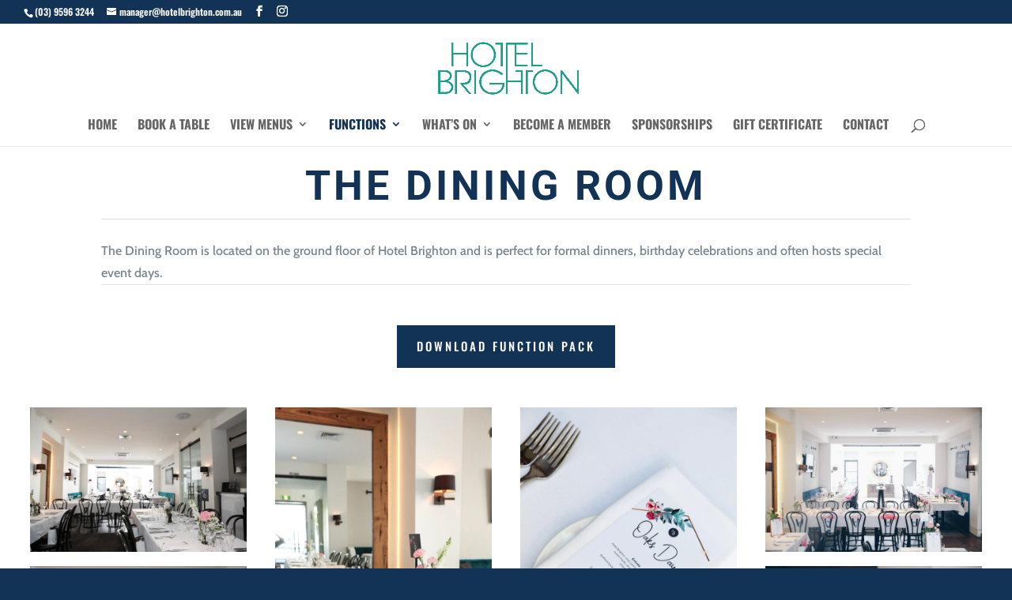

--- FILE ---
content_type: text/html; charset=utf-8
request_url: https://www.google.com/recaptcha/api2/anchor?ar=1&k=6Lcl35sbAAAAAK4G6SLAarghJW7FwpSOv2iy5MVb&co=aHR0cHM6Ly9ob3RlbGJyaWdodG9uLmF1OjQ0Mw..&hl=en&v=PoyoqOPhxBO7pBk68S4YbpHZ&size=invisible&anchor-ms=20000&execute-ms=30000&cb=k5bm8e56v8qm
body_size: 48632
content:
<!DOCTYPE HTML><html dir="ltr" lang="en"><head><meta http-equiv="Content-Type" content="text/html; charset=UTF-8">
<meta http-equiv="X-UA-Compatible" content="IE=edge">
<title>reCAPTCHA</title>
<style type="text/css">
/* cyrillic-ext */
@font-face {
  font-family: 'Roboto';
  font-style: normal;
  font-weight: 400;
  font-stretch: 100%;
  src: url(//fonts.gstatic.com/s/roboto/v48/KFO7CnqEu92Fr1ME7kSn66aGLdTylUAMa3GUBHMdazTgWw.woff2) format('woff2');
  unicode-range: U+0460-052F, U+1C80-1C8A, U+20B4, U+2DE0-2DFF, U+A640-A69F, U+FE2E-FE2F;
}
/* cyrillic */
@font-face {
  font-family: 'Roboto';
  font-style: normal;
  font-weight: 400;
  font-stretch: 100%;
  src: url(//fonts.gstatic.com/s/roboto/v48/KFO7CnqEu92Fr1ME7kSn66aGLdTylUAMa3iUBHMdazTgWw.woff2) format('woff2');
  unicode-range: U+0301, U+0400-045F, U+0490-0491, U+04B0-04B1, U+2116;
}
/* greek-ext */
@font-face {
  font-family: 'Roboto';
  font-style: normal;
  font-weight: 400;
  font-stretch: 100%;
  src: url(//fonts.gstatic.com/s/roboto/v48/KFO7CnqEu92Fr1ME7kSn66aGLdTylUAMa3CUBHMdazTgWw.woff2) format('woff2');
  unicode-range: U+1F00-1FFF;
}
/* greek */
@font-face {
  font-family: 'Roboto';
  font-style: normal;
  font-weight: 400;
  font-stretch: 100%;
  src: url(//fonts.gstatic.com/s/roboto/v48/KFO7CnqEu92Fr1ME7kSn66aGLdTylUAMa3-UBHMdazTgWw.woff2) format('woff2');
  unicode-range: U+0370-0377, U+037A-037F, U+0384-038A, U+038C, U+038E-03A1, U+03A3-03FF;
}
/* math */
@font-face {
  font-family: 'Roboto';
  font-style: normal;
  font-weight: 400;
  font-stretch: 100%;
  src: url(//fonts.gstatic.com/s/roboto/v48/KFO7CnqEu92Fr1ME7kSn66aGLdTylUAMawCUBHMdazTgWw.woff2) format('woff2');
  unicode-range: U+0302-0303, U+0305, U+0307-0308, U+0310, U+0312, U+0315, U+031A, U+0326-0327, U+032C, U+032F-0330, U+0332-0333, U+0338, U+033A, U+0346, U+034D, U+0391-03A1, U+03A3-03A9, U+03B1-03C9, U+03D1, U+03D5-03D6, U+03F0-03F1, U+03F4-03F5, U+2016-2017, U+2034-2038, U+203C, U+2040, U+2043, U+2047, U+2050, U+2057, U+205F, U+2070-2071, U+2074-208E, U+2090-209C, U+20D0-20DC, U+20E1, U+20E5-20EF, U+2100-2112, U+2114-2115, U+2117-2121, U+2123-214F, U+2190, U+2192, U+2194-21AE, U+21B0-21E5, U+21F1-21F2, U+21F4-2211, U+2213-2214, U+2216-22FF, U+2308-230B, U+2310, U+2319, U+231C-2321, U+2336-237A, U+237C, U+2395, U+239B-23B7, U+23D0, U+23DC-23E1, U+2474-2475, U+25AF, U+25B3, U+25B7, U+25BD, U+25C1, U+25CA, U+25CC, U+25FB, U+266D-266F, U+27C0-27FF, U+2900-2AFF, U+2B0E-2B11, U+2B30-2B4C, U+2BFE, U+3030, U+FF5B, U+FF5D, U+1D400-1D7FF, U+1EE00-1EEFF;
}
/* symbols */
@font-face {
  font-family: 'Roboto';
  font-style: normal;
  font-weight: 400;
  font-stretch: 100%;
  src: url(//fonts.gstatic.com/s/roboto/v48/KFO7CnqEu92Fr1ME7kSn66aGLdTylUAMaxKUBHMdazTgWw.woff2) format('woff2');
  unicode-range: U+0001-000C, U+000E-001F, U+007F-009F, U+20DD-20E0, U+20E2-20E4, U+2150-218F, U+2190, U+2192, U+2194-2199, U+21AF, U+21E6-21F0, U+21F3, U+2218-2219, U+2299, U+22C4-22C6, U+2300-243F, U+2440-244A, U+2460-24FF, U+25A0-27BF, U+2800-28FF, U+2921-2922, U+2981, U+29BF, U+29EB, U+2B00-2BFF, U+4DC0-4DFF, U+FFF9-FFFB, U+10140-1018E, U+10190-1019C, U+101A0, U+101D0-101FD, U+102E0-102FB, U+10E60-10E7E, U+1D2C0-1D2D3, U+1D2E0-1D37F, U+1F000-1F0FF, U+1F100-1F1AD, U+1F1E6-1F1FF, U+1F30D-1F30F, U+1F315, U+1F31C, U+1F31E, U+1F320-1F32C, U+1F336, U+1F378, U+1F37D, U+1F382, U+1F393-1F39F, U+1F3A7-1F3A8, U+1F3AC-1F3AF, U+1F3C2, U+1F3C4-1F3C6, U+1F3CA-1F3CE, U+1F3D4-1F3E0, U+1F3ED, U+1F3F1-1F3F3, U+1F3F5-1F3F7, U+1F408, U+1F415, U+1F41F, U+1F426, U+1F43F, U+1F441-1F442, U+1F444, U+1F446-1F449, U+1F44C-1F44E, U+1F453, U+1F46A, U+1F47D, U+1F4A3, U+1F4B0, U+1F4B3, U+1F4B9, U+1F4BB, U+1F4BF, U+1F4C8-1F4CB, U+1F4D6, U+1F4DA, U+1F4DF, U+1F4E3-1F4E6, U+1F4EA-1F4ED, U+1F4F7, U+1F4F9-1F4FB, U+1F4FD-1F4FE, U+1F503, U+1F507-1F50B, U+1F50D, U+1F512-1F513, U+1F53E-1F54A, U+1F54F-1F5FA, U+1F610, U+1F650-1F67F, U+1F687, U+1F68D, U+1F691, U+1F694, U+1F698, U+1F6AD, U+1F6B2, U+1F6B9-1F6BA, U+1F6BC, U+1F6C6-1F6CF, U+1F6D3-1F6D7, U+1F6E0-1F6EA, U+1F6F0-1F6F3, U+1F6F7-1F6FC, U+1F700-1F7FF, U+1F800-1F80B, U+1F810-1F847, U+1F850-1F859, U+1F860-1F887, U+1F890-1F8AD, U+1F8B0-1F8BB, U+1F8C0-1F8C1, U+1F900-1F90B, U+1F93B, U+1F946, U+1F984, U+1F996, U+1F9E9, U+1FA00-1FA6F, U+1FA70-1FA7C, U+1FA80-1FA89, U+1FA8F-1FAC6, U+1FACE-1FADC, U+1FADF-1FAE9, U+1FAF0-1FAF8, U+1FB00-1FBFF;
}
/* vietnamese */
@font-face {
  font-family: 'Roboto';
  font-style: normal;
  font-weight: 400;
  font-stretch: 100%;
  src: url(//fonts.gstatic.com/s/roboto/v48/KFO7CnqEu92Fr1ME7kSn66aGLdTylUAMa3OUBHMdazTgWw.woff2) format('woff2');
  unicode-range: U+0102-0103, U+0110-0111, U+0128-0129, U+0168-0169, U+01A0-01A1, U+01AF-01B0, U+0300-0301, U+0303-0304, U+0308-0309, U+0323, U+0329, U+1EA0-1EF9, U+20AB;
}
/* latin-ext */
@font-face {
  font-family: 'Roboto';
  font-style: normal;
  font-weight: 400;
  font-stretch: 100%;
  src: url(//fonts.gstatic.com/s/roboto/v48/KFO7CnqEu92Fr1ME7kSn66aGLdTylUAMa3KUBHMdazTgWw.woff2) format('woff2');
  unicode-range: U+0100-02BA, U+02BD-02C5, U+02C7-02CC, U+02CE-02D7, U+02DD-02FF, U+0304, U+0308, U+0329, U+1D00-1DBF, U+1E00-1E9F, U+1EF2-1EFF, U+2020, U+20A0-20AB, U+20AD-20C0, U+2113, U+2C60-2C7F, U+A720-A7FF;
}
/* latin */
@font-face {
  font-family: 'Roboto';
  font-style: normal;
  font-weight: 400;
  font-stretch: 100%;
  src: url(//fonts.gstatic.com/s/roboto/v48/KFO7CnqEu92Fr1ME7kSn66aGLdTylUAMa3yUBHMdazQ.woff2) format('woff2');
  unicode-range: U+0000-00FF, U+0131, U+0152-0153, U+02BB-02BC, U+02C6, U+02DA, U+02DC, U+0304, U+0308, U+0329, U+2000-206F, U+20AC, U+2122, U+2191, U+2193, U+2212, U+2215, U+FEFF, U+FFFD;
}
/* cyrillic-ext */
@font-face {
  font-family: 'Roboto';
  font-style: normal;
  font-weight: 500;
  font-stretch: 100%;
  src: url(//fonts.gstatic.com/s/roboto/v48/KFO7CnqEu92Fr1ME7kSn66aGLdTylUAMa3GUBHMdazTgWw.woff2) format('woff2');
  unicode-range: U+0460-052F, U+1C80-1C8A, U+20B4, U+2DE0-2DFF, U+A640-A69F, U+FE2E-FE2F;
}
/* cyrillic */
@font-face {
  font-family: 'Roboto';
  font-style: normal;
  font-weight: 500;
  font-stretch: 100%;
  src: url(//fonts.gstatic.com/s/roboto/v48/KFO7CnqEu92Fr1ME7kSn66aGLdTylUAMa3iUBHMdazTgWw.woff2) format('woff2');
  unicode-range: U+0301, U+0400-045F, U+0490-0491, U+04B0-04B1, U+2116;
}
/* greek-ext */
@font-face {
  font-family: 'Roboto';
  font-style: normal;
  font-weight: 500;
  font-stretch: 100%;
  src: url(//fonts.gstatic.com/s/roboto/v48/KFO7CnqEu92Fr1ME7kSn66aGLdTylUAMa3CUBHMdazTgWw.woff2) format('woff2');
  unicode-range: U+1F00-1FFF;
}
/* greek */
@font-face {
  font-family: 'Roboto';
  font-style: normal;
  font-weight: 500;
  font-stretch: 100%;
  src: url(//fonts.gstatic.com/s/roboto/v48/KFO7CnqEu92Fr1ME7kSn66aGLdTylUAMa3-UBHMdazTgWw.woff2) format('woff2');
  unicode-range: U+0370-0377, U+037A-037F, U+0384-038A, U+038C, U+038E-03A1, U+03A3-03FF;
}
/* math */
@font-face {
  font-family: 'Roboto';
  font-style: normal;
  font-weight: 500;
  font-stretch: 100%;
  src: url(//fonts.gstatic.com/s/roboto/v48/KFO7CnqEu92Fr1ME7kSn66aGLdTylUAMawCUBHMdazTgWw.woff2) format('woff2');
  unicode-range: U+0302-0303, U+0305, U+0307-0308, U+0310, U+0312, U+0315, U+031A, U+0326-0327, U+032C, U+032F-0330, U+0332-0333, U+0338, U+033A, U+0346, U+034D, U+0391-03A1, U+03A3-03A9, U+03B1-03C9, U+03D1, U+03D5-03D6, U+03F0-03F1, U+03F4-03F5, U+2016-2017, U+2034-2038, U+203C, U+2040, U+2043, U+2047, U+2050, U+2057, U+205F, U+2070-2071, U+2074-208E, U+2090-209C, U+20D0-20DC, U+20E1, U+20E5-20EF, U+2100-2112, U+2114-2115, U+2117-2121, U+2123-214F, U+2190, U+2192, U+2194-21AE, U+21B0-21E5, U+21F1-21F2, U+21F4-2211, U+2213-2214, U+2216-22FF, U+2308-230B, U+2310, U+2319, U+231C-2321, U+2336-237A, U+237C, U+2395, U+239B-23B7, U+23D0, U+23DC-23E1, U+2474-2475, U+25AF, U+25B3, U+25B7, U+25BD, U+25C1, U+25CA, U+25CC, U+25FB, U+266D-266F, U+27C0-27FF, U+2900-2AFF, U+2B0E-2B11, U+2B30-2B4C, U+2BFE, U+3030, U+FF5B, U+FF5D, U+1D400-1D7FF, U+1EE00-1EEFF;
}
/* symbols */
@font-face {
  font-family: 'Roboto';
  font-style: normal;
  font-weight: 500;
  font-stretch: 100%;
  src: url(//fonts.gstatic.com/s/roboto/v48/KFO7CnqEu92Fr1ME7kSn66aGLdTylUAMaxKUBHMdazTgWw.woff2) format('woff2');
  unicode-range: U+0001-000C, U+000E-001F, U+007F-009F, U+20DD-20E0, U+20E2-20E4, U+2150-218F, U+2190, U+2192, U+2194-2199, U+21AF, U+21E6-21F0, U+21F3, U+2218-2219, U+2299, U+22C4-22C6, U+2300-243F, U+2440-244A, U+2460-24FF, U+25A0-27BF, U+2800-28FF, U+2921-2922, U+2981, U+29BF, U+29EB, U+2B00-2BFF, U+4DC0-4DFF, U+FFF9-FFFB, U+10140-1018E, U+10190-1019C, U+101A0, U+101D0-101FD, U+102E0-102FB, U+10E60-10E7E, U+1D2C0-1D2D3, U+1D2E0-1D37F, U+1F000-1F0FF, U+1F100-1F1AD, U+1F1E6-1F1FF, U+1F30D-1F30F, U+1F315, U+1F31C, U+1F31E, U+1F320-1F32C, U+1F336, U+1F378, U+1F37D, U+1F382, U+1F393-1F39F, U+1F3A7-1F3A8, U+1F3AC-1F3AF, U+1F3C2, U+1F3C4-1F3C6, U+1F3CA-1F3CE, U+1F3D4-1F3E0, U+1F3ED, U+1F3F1-1F3F3, U+1F3F5-1F3F7, U+1F408, U+1F415, U+1F41F, U+1F426, U+1F43F, U+1F441-1F442, U+1F444, U+1F446-1F449, U+1F44C-1F44E, U+1F453, U+1F46A, U+1F47D, U+1F4A3, U+1F4B0, U+1F4B3, U+1F4B9, U+1F4BB, U+1F4BF, U+1F4C8-1F4CB, U+1F4D6, U+1F4DA, U+1F4DF, U+1F4E3-1F4E6, U+1F4EA-1F4ED, U+1F4F7, U+1F4F9-1F4FB, U+1F4FD-1F4FE, U+1F503, U+1F507-1F50B, U+1F50D, U+1F512-1F513, U+1F53E-1F54A, U+1F54F-1F5FA, U+1F610, U+1F650-1F67F, U+1F687, U+1F68D, U+1F691, U+1F694, U+1F698, U+1F6AD, U+1F6B2, U+1F6B9-1F6BA, U+1F6BC, U+1F6C6-1F6CF, U+1F6D3-1F6D7, U+1F6E0-1F6EA, U+1F6F0-1F6F3, U+1F6F7-1F6FC, U+1F700-1F7FF, U+1F800-1F80B, U+1F810-1F847, U+1F850-1F859, U+1F860-1F887, U+1F890-1F8AD, U+1F8B0-1F8BB, U+1F8C0-1F8C1, U+1F900-1F90B, U+1F93B, U+1F946, U+1F984, U+1F996, U+1F9E9, U+1FA00-1FA6F, U+1FA70-1FA7C, U+1FA80-1FA89, U+1FA8F-1FAC6, U+1FACE-1FADC, U+1FADF-1FAE9, U+1FAF0-1FAF8, U+1FB00-1FBFF;
}
/* vietnamese */
@font-face {
  font-family: 'Roboto';
  font-style: normal;
  font-weight: 500;
  font-stretch: 100%;
  src: url(//fonts.gstatic.com/s/roboto/v48/KFO7CnqEu92Fr1ME7kSn66aGLdTylUAMa3OUBHMdazTgWw.woff2) format('woff2');
  unicode-range: U+0102-0103, U+0110-0111, U+0128-0129, U+0168-0169, U+01A0-01A1, U+01AF-01B0, U+0300-0301, U+0303-0304, U+0308-0309, U+0323, U+0329, U+1EA0-1EF9, U+20AB;
}
/* latin-ext */
@font-face {
  font-family: 'Roboto';
  font-style: normal;
  font-weight: 500;
  font-stretch: 100%;
  src: url(//fonts.gstatic.com/s/roboto/v48/KFO7CnqEu92Fr1ME7kSn66aGLdTylUAMa3KUBHMdazTgWw.woff2) format('woff2');
  unicode-range: U+0100-02BA, U+02BD-02C5, U+02C7-02CC, U+02CE-02D7, U+02DD-02FF, U+0304, U+0308, U+0329, U+1D00-1DBF, U+1E00-1E9F, U+1EF2-1EFF, U+2020, U+20A0-20AB, U+20AD-20C0, U+2113, U+2C60-2C7F, U+A720-A7FF;
}
/* latin */
@font-face {
  font-family: 'Roboto';
  font-style: normal;
  font-weight: 500;
  font-stretch: 100%;
  src: url(//fonts.gstatic.com/s/roboto/v48/KFO7CnqEu92Fr1ME7kSn66aGLdTylUAMa3yUBHMdazQ.woff2) format('woff2');
  unicode-range: U+0000-00FF, U+0131, U+0152-0153, U+02BB-02BC, U+02C6, U+02DA, U+02DC, U+0304, U+0308, U+0329, U+2000-206F, U+20AC, U+2122, U+2191, U+2193, U+2212, U+2215, U+FEFF, U+FFFD;
}
/* cyrillic-ext */
@font-face {
  font-family: 'Roboto';
  font-style: normal;
  font-weight: 900;
  font-stretch: 100%;
  src: url(//fonts.gstatic.com/s/roboto/v48/KFO7CnqEu92Fr1ME7kSn66aGLdTylUAMa3GUBHMdazTgWw.woff2) format('woff2');
  unicode-range: U+0460-052F, U+1C80-1C8A, U+20B4, U+2DE0-2DFF, U+A640-A69F, U+FE2E-FE2F;
}
/* cyrillic */
@font-face {
  font-family: 'Roboto';
  font-style: normal;
  font-weight: 900;
  font-stretch: 100%;
  src: url(//fonts.gstatic.com/s/roboto/v48/KFO7CnqEu92Fr1ME7kSn66aGLdTylUAMa3iUBHMdazTgWw.woff2) format('woff2');
  unicode-range: U+0301, U+0400-045F, U+0490-0491, U+04B0-04B1, U+2116;
}
/* greek-ext */
@font-face {
  font-family: 'Roboto';
  font-style: normal;
  font-weight: 900;
  font-stretch: 100%;
  src: url(//fonts.gstatic.com/s/roboto/v48/KFO7CnqEu92Fr1ME7kSn66aGLdTylUAMa3CUBHMdazTgWw.woff2) format('woff2');
  unicode-range: U+1F00-1FFF;
}
/* greek */
@font-face {
  font-family: 'Roboto';
  font-style: normal;
  font-weight: 900;
  font-stretch: 100%;
  src: url(//fonts.gstatic.com/s/roboto/v48/KFO7CnqEu92Fr1ME7kSn66aGLdTylUAMa3-UBHMdazTgWw.woff2) format('woff2');
  unicode-range: U+0370-0377, U+037A-037F, U+0384-038A, U+038C, U+038E-03A1, U+03A3-03FF;
}
/* math */
@font-face {
  font-family: 'Roboto';
  font-style: normal;
  font-weight: 900;
  font-stretch: 100%;
  src: url(//fonts.gstatic.com/s/roboto/v48/KFO7CnqEu92Fr1ME7kSn66aGLdTylUAMawCUBHMdazTgWw.woff2) format('woff2');
  unicode-range: U+0302-0303, U+0305, U+0307-0308, U+0310, U+0312, U+0315, U+031A, U+0326-0327, U+032C, U+032F-0330, U+0332-0333, U+0338, U+033A, U+0346, U+034D, U+0391-03A1, U+03A3-03A9, U+03B1-03C9, U+03D1, U+03D5-03D6, U+03F0-03F1, U+03F4-03F5, U+2016-2017, U+2034-2038, U+203C, U+2040, U+2043, U+2047, U+2050, U+2057, U+205F, U+2070-2071, U+2074-208E, U+2090-209C, U+20D0-20DC, U+20E1, U+20E5-20EF, U+2100-2112, U+2114-2115, U+2117-2121, U+2123-214F, U+2190, U+2192, U+2194-21AE, U+21B0-21E5, U+21F1-21F2, U+21F4-2211, U+2213-2214, U+2216-22FF, U+2308-230B, U+2310, U+2319, U+231C-2321, U+2336-237A, U+237C, U+2395, U+239B-23B7, U+23D0, U+23DC-23E1, U+2474-2475, U+25AF, U+25B3, U+25B7, U+25BD, U+25C1, U+25CA, U+25CC, U+25FB, U+266D-266F, U+27C0-27FF, U+2900-2AFF, U+2B0E-2B11, U+2B30-2B4C, U+2BFE, U+3030, U+FF5B, U+FF5D, U+1D400-1D7FF, U+1EE00-1EEFF;
}
/* symbols */
@font-face {
  font-family: 'Roboto';
  font-style: normal;
  font-weight: 900;
  font-stretch: 100%;
  src: url(//fonts.gstatic.com/s/roboto/v48/KFO7CnqEu92Fr1ME7kSn66aGLdTylUAMaxKUBHMdazTgWw.woff2) format('woff2');
  unicode-range: U+0001-000C, U+000E-001F, U+007F-009F, U+20DD-20E0, U+20E2-20E4, U+2150-218F, U+2190, U+2192, U+2194-2199, U+21AF, U+21E6-21F0, U+21F3, U+2218-2219, U+2299, U+22C4-22C6, U+2300-243F, U+2440-244A, U+2460-24FF, U+25A0-27BF, U+2800-28FF, U+2921-2922, U+2981, U+29BF, U+29EB, U+2B00-2BFF, U+4DC0-4DFF, U+FFF9-FFFB, U+10140-1018E, U+10190-1019C, U+101A0, U+101D0-101FD, U+102E0-102FB, U+10E60-10E7E, U+1D2C0-1D2D3, U+1D2E0-1D37F, U+1F000-1F0FF, U+1F100-1F1AD, U+1F1E6-1F1FF, U+1F30D-1F30F, U+1F315, U+1F31C, U+1F31E, U+1F320-1F32C, U+1F336, U+1F378, U+1F37D, U+1F382, U+1F393-1F39F, U+1F3A7-1F3A8, U+1F3AC-1F3AF, U+1F3C2, U+1F3C4-1F3C6, U+1F3CA-1F3CE, U+1F3D4-1F3E0, U+1F3ED, U+1F3F1-1F3F3, U+1F3F5-1F3F7, U+1F408, U+1F415, U+1F41F, U+1F426, U+1F43F, U+1F441-1F442, U+1F444, U+1F446-1F449, U+1F44C-1F44E, U+1F453, U+1F46A, U+1F47D, U+1F4A3, U+1F4B0, U+1F4B3, U+1F4B9, U+1F4BB, U+1F4BF, U+1F4C8-1F4CB, U+1F4D6, U+1F4DA, U+1F4DF, U+1F4E3-1F4E6, U+1F4EA-1F4ED, U+1F4F7, U+1F4F9-1F4FB, U+1F4FD-1F4FE, U+1F503, U+1F507-1F50B, U+1F50D, U+1F512-1F513, U+1F53E-1F54A, U+1F54F-1F5FA, U+1F610, U+1F650-1F67F, U+1F687, U+1F68D, U+1F691, U+1F694, U+1F698, U+1F6AD, U+1F6B2, U+1F6B9-1F6BA, U+1F6BC, U+1F6C6-1F6CF, U+1F6D3-1F6D7, U+1F6E0-1F6EA, U+1F6F0-1F6F3, U+1F6F7-1F6FC, U+1F700-1F7FF, U+1F800-1F80B, U+1F810-1F847, U+1F850-1F859, U+1F860-1F887, U+1F890-1F8AD, U+1F8B0-1F8BB, U+1F8C0-1F8C1, U+1F900-1F90B, U+1F93B, U+1F946, U+1F984, U+1F996, U+1F9E9, U+1FA00-1FA6F, U+1FA70-1FA7C, U+1FA80-1FA89, U+1FA8F-1FAC6, U+1FACE-1FADC, U+1FADF-1FAE9, U+1FAF0-1FAF8, U+1FB00-1FBFF;
}
/* vietnamese */
@font-face {
  font-family: 'Roboto';
  font-style: normal;
  font-weight: 900;
  font-stretch: 100%;
  src: url(//fonts.gstatic.com/s/roboto/v48/KFO7CnqEu92Fr1ME7kSn66aGLdTylUAMa3OUBHMdazTgWw.woff2) format('woff2');
  unicode-range: U+0102-0103, U+0110-0111, U+0128-0129, U+0168-0169, U+01A0-01A1, U+01AF-01B0, U+0300-0301, U+0303-0304, U+0308-0309, U+0323, U+0329, U+1EA0-1EF9, U+20AB;
}
/* latin-ext */
@font-face {
  font-family: 'Roboto';
  font-style: normal;
  font-weight: 900;
  font-stretch: 100%;
  src: url(//fonts.gstatic.com/s/roboto/v48/KFO7CnqEu92Fr1ME7kSn66aGLdTylUAMa3KUBHMdazTgWw.woff2) format('woff2');
  unicode-range: U+0100-02BA, U+02BD-02C5, U+02C7-02CC, U+02CE-02D7, U+02DD-02FF, U+0304, U+0308, U+0329, U+1D00-1DBF, U+1E00-1E9F, U+1EF2-1EFF, U+2020, U+20A0-20AB, U+20AD-20C0, U+2113, U+2C60-2C7F, U+A720-A7FF;
}
/* latin */
@font-face {
  font-family: 'Roboto';
  font-style: normal;
  font-weight: 900;
  font-stretch: 100%;
  src: url(//fonts.gstatic.com/s/roboto/v48/KFO7CnqEu92Fr1ME7kSn66aGLdTylUAMa3yUBHMdazQ.woff2) format('woff2');
  unicode-range: U+0000-00FF, U+0131, U+0152-0153, U+02BB-02BC, U+02C6, U+02DA, U+02DC, U+0304, U+0308, U+0329, U+2000-206F, U+20AC, U+2122, U+2191, U+2193, U+2212, U+2215, U+FEFF, U+FFFD;
}

</style>
<link rel="stylesheet" type="text/css" href="https://www.gstatic.com/recaptcha/releases/PoyoqOPhxBO7pBk68S4YbpHZ/styles__ltr.css">
<script nonce="JpWqrrSMfB7PnWvNzxLTyA" type="text/javascript">window['__recaptcha_api'] = 'https://www.google.com/recaptcha/api2/';</script>
<script type="text/javascript" src="https://www.gstatic.com/recaptcha/releases/PoyoqOPhxBO7pBk68S4YbpHZ/recaptcha__en.js" nonce="JpWqrrSMfB7PnWvNzxLTyA">
      
    </script></head>
<body><div id="rc-anchor-alert" class="rc-anchor-alert"></div>
<input type="hidden" id="recaptcha-token" value="[base64]">
<script type="text/javascript" nonce="JpWqrrSMfB7PnWvNzxLTyA">
      recaptcha.anchor.Main.init("[\x22ainput\x22,[\x22bgdata\x22,\x22\x22,\[base64]/[base64]/[base64]/[base64]/[base64]/[base64]/[base64]/[base64]/[base64]/[base64]\\u003d\x22,\[base64]\\u003d\x22,\x22wrN4H8Khwp/CrhMcWsOvw7EzwqTDqwbCmsO+F8KlE8OwE0/DsRfCmMOKw7zCrQQwecOyw4LCl8O2K3XDusOrwqApwpjDlsOXOMOSw6jCqcKXwqXCrMOow6TCq8OHZMO4w6/[base64]/[base64]/ChMKOYnUtwqpzC8OFBW0TN8KzM8O1w5bDt8Kmw4HCkcOIF8KQZjhBw6jCt8Kjw6hswpbDvXLCgsOBwovCt1nCmwTDtFwUw4XCr0VQw6PCsRzDpGh7wqfDiVPDnMOYck/CncO3wpZZa8K5HXArEsK+w759w53DvMKJw5jCgR0Rb8O0w5nDv8KJwqxzwqoxVMK5SVXDr2HDqMKXwp/Cv8K6wpZVwprDmm/CsCjCiMK+w5BGRHFIfWHCln7CvAPCscKpwqfDk8ORDsOHfsOzwpk3K8KLwoB4w7FlwpB9wpJ6K8OMw7rCkjHCkMKHcWc6D8KFwobDiy1NwpNWYcKTEsOafyzCkXB2MEPCvx5/w4Y8QcKuA8Ktw7bDqX3CkxLDpMKrf8O1wrDCtUbCkkzCoHXCnSpKBsKmwr/CjBgFwqFPw4LCl0dQD1wqFD4BwpzDsxjDv8OHWhzCg8OeSChWwqItwotwwp9wwoPDrEwZw7PDhAHCj8OSHlvCoCoDwqjChA4hJ1TCmTswYMOzaEbCkFkRw4rDusKnwrIDZWfCgUMbHsKKC8O/wq7DiBTCqHrDr8O4VMK1w47ChcOrw4J/BQ/DjcKkWsKxw5tlNMONw6kWwqrCi8KjKsKPw5U4w4slb8OVdFDCo8OOwp9Tw5zCgcKew6nDl8O5KRXDjsKwBQvCtV/Ck1bChMKBw6UyasOMbHhPFRl4N2kzw4PCsSQGw7LDulnDqcOiwo86w5TCq34uJxnDqEkUTmbDrgkYw6spBjXClsO9wpPCvxl+w5JJw4bDhMKOwqfCoVfCvcOIwrUqwpTCicOlSsK7LD8gw44rK8OmZ8KKXSNPc8KMwqfCnSHDsnxsw7ZkAcKnwrDDpMOyw6x/dsOfw43DnFLCtUo4dkY8w5FfIm3CksKTw70fEGhtcHcowrlvwq89IcKkOAEFwoIEw45EYBDDnsOSwqRpw7/DrmZnasK5QydXcsOQw6PDlsOWPcKxLMOVesKKw60+AnB+wqJuIjXDlznCncKUw4gFwrEMw7g6P1jCgsKydwYgwrPDgcKQwrE3wqHDpsO/w6EWWCgew7Qkwo3Ct8K3fMOlwr5ydcKwwrhHd8Oww7N8BgXCrBTCjgjCoMK+bcOrw7DCjDpSw5gUw6huwrV/w7h0w6xQwo0/[base64]/[base64]/[base64]/w5Exw5xVwo3Ds8OjU8KERcO6UEsDwrTDrsK2w5TCjsO/[base64]/[base64]/DiMKKw6LCsV/DksK1w6Uiw54gKmg5wqMXMl1FfMKZwpjDmizCscO5A8Oxw51iwqrDhBR9wrbDiMORwrlFLcOOQMKswr9rwpPDpMKEPMKKJiYBw6YpwrjChcOBIsOcw53CqcKnwojCiSIWNsOIw4o5MjxTwrLCmyvDlATCqMKBbk7CnTTCs8O5Ajt6IhwdXMK/w61zwpUrGknDlV5sw63CpilJwrTDozLCs8KQXx8cwo8qQitlw6RXN8K4YMKDwrxYSMOWRxfCvWkNF0TDosKXF8K6CwkzbCnCrMOaMWfDrmTCtWjCrDsTwpPDi8OUUsO/[base64]/DgUt7wqdew7HDsgHCgSsFUSVzw4Z2KcK9wr7CvcK5wqHDkcK9w40XwqFiw4Baw5A9w4DCoH3Cn8KwMMK+OkRtTMOzwqphacK7DlsFP8OVVT7DlhQSwq4NVsKJBDnCt3LCtcOnBsOtw53Dp1jDvy/DgV1iOsOpwpfCokRYGlbCn8K1a8Kjw4oGw5BVw7/Ct8KlFnc5DHh0LsKracOdJMOgdMO8UjVADD03woAFJMObcMKIcsONwo7DmcOuw7cXwqXCu0oBw4U1w53Co8KvTsKyOEMXwq3CvRUiehVDfVA5w4ZBSMOqw4/[base64]/[base64]/[base64]/[base64]/DqCXDi8Ksw6HCtlxQWT0MwrB2DU/CvFnCgTQ9CXM2TcKWI8O4wqvCmmZlN07CpcO3w6PDnBHDksKhw67CtQRKw7BPV8OyKiRDMsOFc8O4wr7Cjg/Co3AGKmvCgMKWMU1ienpJw6TDgMOqMMOAw4kHw4QQKXJkdcKVSMK1w7fDsMKsG8Kwwpo3woDDuRTDpcOUwpLDlH0Xw7Uxwr/DscO2CWIMBcOgMcK6bcO9wqd4wrUNMyLDuFkEU8KnwqMTwpnCrQXCugvDkTzCl8ObwoXCusOtZTYdQMOlw5bDgsORw6vCpMOsFULCnmHDucOrZMKhw5FmwpnCs8OEwpwOw5BvIys/w7bCj8OyLcOjw6t9wqHDsFTCohPCmsOGw6HDoMOefcKEwrs6wqzChsO5wrN3wrfDigPDjjrCsWQ6wpDCoFPDryB0Z8OwS8Onw50Ow7bDiMOEE8KPJk8ubMK+w4jDnsOZw7zDj8KMw57CvcOkYcK+Zz/DlUDDqsOzwq/[base64]/DvcKyR8OcasKMZsKMwr/CsGHDlcOCw45vw51awq7CsTrCghw2FMOow5TCvsKLw5QOaMOmw6LCkcOhLxnDhR7DqD7DvU8PJxLDgMKYwqpvHk/[base64]/w4UYwqU8Bilaw49LwrM0McOtQcOJVUR9w57DvMOTwpfCk8OJDcKqw5bDnsOiY8KaAU/CoibDsgzCkGnDs8Ogwq7DrcOYw4jCnwRuJ2oFesK7w4rCgBFIwpdgXw/DnBXDgsOyw73CjkbCiHjCjcKswqLDvsKRw7DClgAkccK7UcKcMmvDkB3Duz/Dk8KCfGnCgEVsw78Ow7zCvsOqL1xewqA4w53CmHzCmmPDtA/DrcOcUx3CtlYzOnYmw6tiw7/CrsOoYiBXw4M4N3skag0KHznDg8Kvwr/DrWPDjEpOFjRJwrHDnmzDkAzCpMKfPFrDlMKLPh7ChsK4FysZJS94Hnw9ZxTDkRcKwqpRwrZRI8K4XsKHwpHDshdNbsOVbmbCu8O/[base64]/DvEHCqHUow4TDgTw2NH07wo1ww5bDsMO9BsKQw5PCsMK2BMOgLsOZwpAdw6nCtENDwptuwrVvCMOUw4/[base64]/[base64]/FAxTw73DkcOawrIfa8O6w6DDiDRJTcOBw6sMD8OvwppzBcKiwp/DkW/DgsOvVMOZdEfDvWc/[base64]/[base64]/[base64]/CjcOqw5/ChsOJfsOxCsKsw71UwqhFHEYYOMOMN8OBw4gIR2o/A3QvOcKgCyYnWxzDs8OQwqYGw45ZAxfDg8KZX8OBM8O6w4bDr8K7TxlOw4vDqAEJwq8cC8K4Q8OzwofCtljDrMONTcKMw7JfXR/DrsO1w5dhw4kRw6/CncOXRcKKZCtfbsKIw4XCmsORwoMyesKOw6XCv8O4H0QabcKSw6lGwqdnbcK4w48Sw5EcZ8Omw7sNwoNNBcOlwrERw5zCrx3DnWPDoMKZw5URwr/ClQzDi1F9ccKzwqx2wp/[base64]/DiRgGRQVzInfCk8K8IgF3V8KSfCI4wqduKgQbTn9vMUBlw5rDosO6w5nCtnbDjl1Iwr87w47CrlTCv8OCwro/[base64]/CuHXDvyjCmcKsw4fDp1BUQcKvfcOFbV8MY8O1wr9hwpsVTlLDgsOAUWBHK8KnwpvCuhtiw6xaCXs7TU/CtkLCt8Klw4nCt8OlHQrDlcKLw4zDisOqKSpKcB3CtsOLZG/[base64]/UsO+wqwBwrgnQsOSw7ouNwvDs8Ohw4h7w5M/QMOkf8OXwq3Ct8OHSQ92VyLCtyDCkSjDjsK7R8Ojwo3CgsO6GwwjRDrCuT8iBBBFNMK+w7U4wr84V2snOMOLw5w6csOVwqpdQcOMw6Uhw4TCrSDCsQdSJcKlwqHCuMKiw6DDkcO+w6zDgsKyw5jCjcK4wpVQw65DVsOKSsK+w4pGw77CnF5RN2M8B8OYMxtYYsK9Mw/DjRI+UQVzw5zDgsK8w6LDrcO4Y8OoIcOfXn54wpYlwpbCvg9gS8Kpe2fDqkzCmsKEYGbDvcKyDsORJQ9iM8OzEMOwNmfChwJjwq4DwrEjQcOBw7/CkcKHwqfChsODw44Lwpt3w4PCn0LDl8OLwoTCph3CvMKowrkpfMOvMQ7CjcOdKMKcbsOOwojCsz7CtsKeecKVI2AEw7TDvcKIw51HM8K1w5nCoE7Dp8KLOcKewoRyw6vDt8KBwr/[base64]/DncKNw53CjyQgJsOXGl3DnhRBw57CkcOcVMOmwrnDvFDDvsKBwrAmIsK7wqzCsMOeZyQxYMKEw7vDoFQHYh1tw6/DkcKcw68wfRXCn8Krw7rDgMKYwoDCmyskw507w6vDvzPCr8ODRGAWPU0rwrhPJMK5w4ZtQ3zDtMKLwqrDnkgVOsKsIcKxw4Ylw6FhOsKQFXDDlS0VTMOdw6RCw5c/fXl6wr8ddF/Chm/Dm8KAw7lOC8OjWhbDpcOXwpfCvB3ChMONw7TCpsOta8OuI0XChMKrw6PCnjNbZ3nDkVHDnXnDk8OlckdVdcKTIMOxDGtiLCs3w6hndw7CiUxPBTlhLcOeGQPCvMOBw5vDphICAMO/YgjCgUfDscKfI0xfwr5nFWzCsXAJw7PCi0jDvMK/XinCjMOjw5wwNMOpHsOaQGbCkSEswrrDhT/CgcKMw6rDqMKIOEMlwrQIw6oTDcKXEcOUwqfCiUlmw5HDgh9Kw6LDmWjDtkUew41bbcO+FsKVwrIUc0rDniNEC8KfMzLCocKAw49DwqN6w5kIwr/DpsKGw6bCpF3DlFFAWMOeUFh/[base64]/[base64]/DusOlXMKRLEBKO8KAw7dCTsKIw4pjw73CnTjDncKedVPCgRzDt1PDnsKVw51TQ8KFwq/CtcO0asOCw5vDt8O3wrNSwqXCpsOpfhEfw4zDilNBZkvCpsOmPsOjMT5Xc8K0R8OhQGQ7wpgoHwbDjgzDm03DmsKHCcOxUcOJw4ZsKxMtw48ENMK1bCUefwjCksOmw4AhOF53wpocwo7DhGXCtcOcw6LDlREldD0xCUwUw5NIwqxaw5pbAMO1X8OGXsKacXRXEA/CsXAaWcO2YQouwpfCiylvw6jDoEjCtGfDmcKfw6TCj8KUBMKUaMKLNijDqjbCvsK+w4zDkcKWZB/[base64]/DvysHw5QIwr7CmU3Dij3Cm8O+w7rDhHTDjMOvQwHCqgZDwq0CFMOMI3/DuV/Cr0VhMsOOMRXCrjpVw4jCtScVw6LCogrDuXBtwoRvLhQ+woQrwqd6dg/DoGRvWsOdw41Xwq7DlcKrDMOQSMKjw6LDrMOtcm1Uw6bDqcOuw6dtw5LCsEPCrMKrw7JuwoMbwo3DoMOzw6JmSxzCqAQcwqMVwq/[base64]/DslvDhEJOWELDrMKnwp5LQHbCmVLDtnPDqsOMP8O/c8OYwoU8LsKaZcOJw5IhwrrCiCpmwqsfP8OxwobDu8KDecKpY8OXaE3DuMKZf8K1w7pbwosPP1tbKsKywoHDvjvCqETCjWDDqsOUwpEiwrJcwojChnxVMgMIw5ZwLz3CvTRDSAfCgErCt0R6Wjs1QEHCvcOJJ8OdfsO7w6jCmgXDqsOHM8O/[base64]/wpLDhMKyw4A7FcKvwrvDiDttesKIw7d+wqwIw5x5w6pxQMKQEMOVLMObFD9gRSB6QgDDsSnDnMKFLcKZwqNIaxEFJMOFwp7DpzrDg35xWcKWwrfCm8O1w6DDn8K9HMO8w7/DpQfCqsOGwqnCvU0TIcKZwpJwwpxgwrtXwpZOwpF9wp0vJ3FYR8K+ecOAwrJ/[base64]/CqcOEK8Kowo5jwoBWOsKQw4ZXbUPClMOcwoRAS8KjMT/ChcOMRilzeH0FbkrCoEVVb0XCs8K8IVclRcKZfMKUw5LCnG3DusOIw6E5w7LCux7DvsKNM13DkMOLScKNUmPCg0HChERfw7c1w58fwqPDiDrDrMKXBWPClsOZQ37DuTrCjlh/w7jCnwoYwqMHw5fCs3sowrABYsKFBMKswrTCjzM4w4zCpMKBUMOawoJ/w5x8wp3CggcRP0/Cl2LCrMOpw4zClUHDtytpNAQ5PMKEwpdAwrvDpcKPwpXDt3jCtSk1w45FI8K9wr/CncKUw4HCtB03wrxeEcKywrTCn8KjWF49wrl3FMKxYMKFw6IOXRLDoEArw4XCn8KlR1UMLXPCl8OPVsKMwpXDlcOkMsK9wpx3PcKxcGvDlwHDgsOIE8O0w53Dn8Oawp5JUiE8w6dIQyvDgsOsw4NUIy/[base64]/wqBgGMKpbSYawqsKaRojwocKwrx7DMOLK8KWw4FLYGbDq0bCnSYaw7jDj8KWwoQMUcKxw4rDpiDDhyrCpCcDScKbw5PCoUTCm8OPAMO/HsKsw787woR5H39DGAnDtcK5MCLDhsO+wqjCicOuHGEwR8Khw5s0wpfDvG5Qfxtvw6U0wokqJ2MDcsOLwqRjeEbDkWTCjz1GwpTDisKpwrwfw5TDj1F4w7rCj8O+bMKvNzwiDXt0w6vCsU/CgURjd03Dn8K6F8ONw6MSw6oEGMK6wrbCjBvDjQAlw4U/acKWfsKqw5jDkmFqwpsmXALDmsOzw7/Di0XCrcOwwqJmwrAhHQnDl3UlTADCiHvCvsONDcKOLMOAwqzDo8Onw4d+NsOsw4FLZXvCu8K9ZyDDvzlQdh3DgMO8w6TCt8Ogwqlmw4XCqcKEw7haw4Vqw68Awo/CkQ5Kw7kcw4EUw7w3JcK2UMKhY8KnwpIfEsK6wqVZV8Kow6IUwqEUwoIew4XDgcOxNcOnwrHCuU82w71vw6E1GRRGw5bCgsK9wpTDk0TChcKofcOFwpoiN8KCwok9Qj/CrcOpwq3DuQLDnsOEbcKKwo/CsBvCq8KZwpNswrvDlWYlHQc6LsOzwrM9w5HDrMKcXcKewrnCscKnw6TCrsOXFXl8BMKdVcK6LAJZL3/DtXB0wpkfDVzDjsKnF8OJeMKgwrggwp7CiiYbw7nCosKkasOPHAbDkMKFwoZlNyHCnMKtYkZlw7cTZsOqwqQ1w4rCuVrDlA7ChkTDi8OoJMOewovDtgvCi8KvwoPDuklnFcK0JsKew5jDn07Cq8KYZ8Kfw5PCs8K6PnkFwpPClWDDhBTDqEhoXcO1KVBzOMK/w57CpMK/RxzCpQPCiyXCq8Klw7FNwpcjZcOxw5nDqMOdw58uwoZlLcOUL0pMwq8weGzDjcOXFsOPw57CiHwqHgPDhinDksKRw5LClMKVwq/[base64]/DmcKzWsOcw5rDgsKBw4EIwpIAwplXwobCr8O2w58jwonDlMKlwo3DiTx6RcOzWsOQHE3DoDZRw6nDvyB2w7PDoTl+woIHw6fCqFjDgWZYLMKXwrVeB8KsAcK+O8KAwo40wp7Clj7CoMObPEwjHQnCnl/DrwJTwrNya8OFGH5dUMOwwrvCok9awrxGwqjCng1gw7vDsHQ/YxzDmMO5wqI4ecOEw6zDmMOGwqpWdl7DuHo7JV47AcOEcmVyTXrCj8KcQBNoPWJRw7bDvsOUwr3CjsONQlEuJsKQwqIswrILw6fDtsO/ZTDDt0J/RcOYAyXCs8K8CCDDjMOrOcKbw6VawrzDmDPDkgzCqj7CgmHDgUzDvcK0bAQMw5Ipw5MHDcK7XcKNJTtLOwnDmjTDjwzDllPDo3PDu8K6wp9Ow6fCmcKyClTDuB/CvcKlCS/CvUXDsMKpw5cdDcKvH0MTw4bCiGvDtRXDuMKJWcO8w7TDsGAXHSXCujLCmEjCjhRTYh7DgcK1wphOw6fCv8OpdT7DogsaE3nCl8KJwp3DrWnDo8ObHhHCk8OCHngew6Bkw6/DlcKUR0PCqsOmFRBaX8K/YlfDnRnDisK0EGXCr206E8KiwqDCt8K+eMOuwpzCrCBjwrZxwpFDCyXCrsONPMKzwr19FEZcHR5IAMKFLAhCdiHDkzV1DQ5zwqTCkCHCgcKaw5LCgcKXwpQ9fxfDl8OCwoIYXGHDvMOlcC9vwqYAckdFFMO1wovDvcKNw6QTw7ExbX/CkGRZR8Ofw5d0OMKfw4ROw7NoKsK/w7M1NQZnw5l8VMO+w6hawq7Du8KABEnDicK+SCp4wrsWw79pYQHCisOPGFvDvyo8NhRtJQARw5FneiHCqxvDicKyVzNyCsK9Y8OdwpBRYSLDnlnCq3oWw40hUX/[base64]/Ds8Ogw4HCr8OlOMOLwonDhMKeTCEaSy9qMHA7wog4S0JHL1cRJMOjGcOBQm/DqcOBCDo/w6TCgB7CvMKKCMONCcO+wprCtn11YC5EwopvGMKYw7EJDcOCwoTDvE7Cqgkrw7fDjUVAw7JmdkJDw5LCvsOlH3/DucKvTsO5ccKbLsOYw4vCo1HDuMKYB8OKBEXDhyLCr8Kgw47CihRPRMOGw5lzEStddF7CsW9jQ8KIw79WwrMuTWvCjkzCkW0XwpdmwpHDs8KVwoTCpcOCKz5BwrYdfsOeRnYITyXCh3lfQiN/wrdqTWlMcE5bf3ZDG3U9w7IEF3XClcOncsOEwrzDsALDmsOyAsKiWk58w5TDscK2RQY1wrRtS8Ofw4TDnAXDvMKgKCjCjcK9wqPDjsOHw7BjwpHDgsONDmUZw5/DjUnCiQXCpngBYhImYSsfwqXCmcOXwoYRw4/CrMKiM3jDosKWTgrCu0rDny/DvD9ww7w0w7TDrS1sw53CthhjEW/CjwI+RE3Dkz8vw6fCt8OMC8OqwovCt8KLNcK8PcKWw6pQw6VdwoXCqRXCrQ0IwqjCkgZGwrjCk3LDgMOqY8OcZXZeNsOnIwkjwoHCv8ONw45cQcKcZW/[base64]/CrVEcTcOJwqEiBXXCmsKMOsKpCsKgHsKACsO6wprDo1TCgA7DpHM1RMO2XMKXH8OCw6dMNAdzw7x1ZxxsHMOmYGEAN8K1cFsww5DCqDs/FzdmMcO6wqU8SUHCrsOyAMOdwrfDrxgbasONw55jcsOiGwdVwoFpURLDmcOwS8OjwqnDpHjDiz8Hw6lZUMK5w6/[base64]/ChEBMdcKHdcOXVsO0KsOUeh3CoDDDicKdOMOOKlbDsjbDosKpDcO8w7haA8KBWMKQwojCgMO8w40iecOFw7rDqDvCm8K4w7rDm8OzZ1IrDl/DngjDkXUoM8KyRT3DpsO/wqwKawpew4XCqsOxJj/DvkoAw47Csksbb8O2WcKbw71swqQKVy5Jw5TCqzPCn8OGNUQnIx0QDDzCosKjRGXDkA3Dlhg0RMOvwojDmMOzH0c5wrArw7zCsm0TIh3DtClGwqRnwrY6RnUUasODwrnCvcOKw4Bxw73DusK8GSLCucOrwqVHwp/CiHDCh8OHODXCnsK1w45Dw7gewrHCscK+wp5Ew4HCvlzDrcKzwohsFAfCtcKfQ2PDjEU5V03CrsKrCsK8WMOBw5Z1GMOHw614XlpYJC3DszYZHlJwwrlGTw4xCQoIHGcnw7Fqw7IrwoYGw67CpQwYw44Dw6ZST8Opw700FcK/G8KGw4trw4NCZU5FwqN9PcK8w4Vlw5vDuXRiw7tHRsKwXDxHwpvCu8O/XcOdwqQ5LwdZNsKGMWHDqh5iwr/Dp8O3MVDCvDHCoMOLLMKfesKAYMOCwqjCjQ05wog4wpPDn2/CkMOPPsOvwo7DucOWw5kUwrVjw5sFHBzCkMKTH8KiP8ONeH7Do1XDjMKWw47DvX4Zwot5w7PDg8O6wqRewpTCocKOfcKRRMOlHcKWSG/DvU14woTDnUBKSwjCpsOtREdjIcOdAMKow7Nhb17Dv8KLHcO/[base64]/DjcOrSsK9w457wot2CMK2wrYkwqTDilkZQXAYwqBawqR1PxR0QsKdwpfCjsKtwqjCvhfDmB4UEsOCX8OyS8Ovw77CgsOdDhzDpTEIZy3DmsOECcOcGTsLVsO5MUbDtcO9WMKbwprCkMKxM8K4w6bCumLDgCDCnn3CisOrwpLDiMKeNVMSIFUWKj/[base64]/LMKJMULDrcKVE8KYAl4rwoHCu8OaaMO0QiHDjcKZw4AMB8KYw4Jdw4t+dGVhaMOrJGvDvgrCgsKDXsO3DgnDosO6wqQ8w51uwrHCs8Kdwp/CuC1ZwpEOwrZ/a8OyN8Ouexgyf8Kww4XCiwZxVnLCusOIcRglBsKZVAcEwoh1Sx7Du8KnIcKxZQPCv33Cs01AKMO4wqFbXwckYkXDu8OmAC7Cp8OWwrh/F8KKwqTDisO+QsOnYMKXwq3CmsKVwo/DhxAzw7TClcKQQsOnWcKxIMK8BGTCv0fDh8OgMcO3NhYCwophwp3CrWrCo3U3KMKQFXzCr1MCwrgcAF/DgQ3Ds0rCk0vDuMOAw6jDr8Oywo/Cqg7DuF/DrMOHwod0PcKGw50Yw4/Cl01Two56KzHDsnzDucKUwq0VAjvCtzPChsOHVBXDgwsFMXAKwrEqMcOHw4vCkMOiTcK+PwdXfSQcwphCw5rCkcOnAHJrQsOyw4cpw6t4YlEWCV3Dt8KPRCE6WCDDgsOHw6zDnk/[base64]/[base64]/[base64]/MHPCr8OrdMObfWEXDsOow51NwqIDw7PChi/ChAE7w7gVTQfCosOuw7zCsMKJwqw2NSwmw78zwpnDgMOzw6YdwoEFw57CqmYww6RWw7BBwoomw6h8wr/Dm8OrGDXCjyAjw61TcygjwoPCr8OOHcOrd2PDrMKsa8KcwqXDnMO1L8Kww4HCjcOTwq9Aw78RMcKGw6oJwqwNNklbYV5hGcOXTHzDocO7WcO+bMK4w4FNw6lXZAUufMO/woHDkXEjfsOZw6LCpcKdw7jCmS01w6jCuFBOw71pw5BpwqnDk8KuwrxwbcKoBA9PfCLDhDpBw7JKLlBGw4PCjsKjw4jCvlsWw5zDl8OWAXjCncK8w5XDvMOmwqXCkXzDssKxcsODD8KnwrrCg8K4w4LCn8KNworCl8KFw4VtWCMkw5/DvnbCpQpjScKyIcKdwp7CvcKew4E9wpLCh8OdwocESSAXLCx0wpEUw4DCnMOtecKOEy/CtcKMwqHDssOuDsOCb8OiNMKsRsKiRk/DnArCpgHDvmrCg8O/[base64]/[base64]/[base64]/CscOfKjsuw60Ld8KUSSDCmG3Cp8KwwpEIT1w/wpRsw5pzF8KjHcOcw7IpWn9keRvCicOMXsOsfMKxPsOWw5YSwoEvwqfCusKvw44SCXXCg8Kgw7kvD1TDvMO4w6TCn8OVw6xFwrUQUhLDqFbCmhHClcKEw5fCmiRabsKEwoDCvF09MmrCvT4xw759DMKJBmxaaW/CsjJCw5Qfw4/[base64]/wpEwGsOhwqTDl3rCmF3CnVtffMOIfsONVcOWCQIDGj9sw6Q2w5bDiAkvFsOWwo7Cs8KlwrRKRcOXEsKJw6oLw4I8CcKewqnDgAbDvD3CqMOUc1TCnMK7KMKXwqrChX0cHlvDtB/[base64]/Cj2vDosO+w4rCnBlmwqfCmsOSw6jDocOAK8KkAk/CmsKYwpjCgcOgw6lXwqXCpQ4FU2V3w4XCp8KSDgccOMK0w7pZVEzCtcOLNkvCrU5rwrcyw5lIw6ISHSMdwrzDsMKiT2DCoDQLw7zCtBd1CMKYwqbChsK1w5k/w4ttSsOOKXfCth/DhFQfPsKswqwfw6zDnS1Ew4pIS8Knw5LCrcKKTAbDsXB/w5PCsh9ewolpb1HDmSjCgMKvwofCvmPCjB7DsBdmXsKjwo/CssK3wrPCgD0Aw4DDusOcXgzCucOaw7bCgcO0WA4LwqbCmCIjPkslw7DDnMOMwqrCikVGAF3DpznDlcK4L8KCHX5QwqnDj8K4DMOUwrtAw7ZFw5HChVPCrEM6IwzDsMKIYcO2w7Rsw4/Dt1jDrl4ww6bCuVbCgsO4HkcISQRkeGbDjCdfwqPDh3LDl8ORw4zDsQvDuMOzY8Kuwq7CmsOXJsO4IT3DkwQKYcOIRkLCtMOYEsKkTMK+wprDncOKwpkswrrDv2nCsh5fQ1l6aErDhU/DvsOKdcOOw7zCoMKfwrvClsO1wpR0TgNLBQYNYFMHRcO0wqnCnEvDoUQ6wp9Lw6rDm8K9w5g/w6XCvcKlKg0Hw6QIaMKpdD/DusOvWcKyOgN2w5bChj/DtcKdEFNqAcKVwrDCljBTwqzDgMO/wptewrjCuxwgFMKyScKaE2zDkMKnfkpYwrALcMOuGnTDunpEw6M8wqlqw5VURCTCni/CklfDiRzDhk3DvcOUFStTfjogwovCqGhww5DDgcOAwq4Tw5nCucOERHVew4l2wrgMI8KpHSfCumHDu8KsVF5CBlfDvcK4ZAfCt3UYw5oew6UcFTIwJ3zCi8Kkf1rDrcK4S8OpZMO6wq5VLcKAV30sw4HDti/DmwEFwqEoSxtQw4hswofCvmfDqSkkIFJtw6fDg8Kqw7ctwrsGK8OgwpsZwojCj8OGw5/DmgrDusOiw6jCqG4HMxvCu8OZwqRbVMOywr9zw5PDrnJFw6F4ZWxLJcOuwqRTwoDCmcKfwopjc8KsJMOVaMKhI3NEwpM/w4DCnMKdw4jCoVvDuklmflMHw4TCiSwYw6BRUMKowq9sVMOJNgUESnUDacKUw73CojAQPMK/wrZYXcO4DMKkw5XCgHMKw4nDrcKGwo1vwo4QW8Oxw4nChTfCucKKwo7DkMOQAcKvejfCmhDCkBbClsKcwqXCrMKiw49iwrRtw5fDn1/[base64]/asOrwrhAYjEywopxacKXwr7CrsOLRFfDucO6BcKSWcK5REMuwpTDtMOtUkrDlsK9BkPDgcKlfcKew5c6RB7DmcK/wrLDgMKDQcK9w51Fw4tDGFQINX9jw57CicO2XmQSEcOUw5DCuMOiw71VwovDswNlYMKRwoF6JwrDr8KAw5HDmyjDs0PDs8Obw7Jvb0Aqw4siwrDDiMK8w5pIw43DlC4nwrHCtsOQPXxTwrhBw5IpwqYAwrApIMOPw5J/VXdmAEbCqBYnHlh7wrHCjV4kF0DDniXDqsKlAcOxFW3CmEJbcMKywq/[base64]/[base64]/[base64]/CuHdUwr3CgQVAUGLDhwjCmhnCtsONwoTClcOkcFjDpC7DjMOMXDMQw7fCrEoBwpAkccOlKcO2fUtfwpEaIcKAJlVAwrEGwrvCnsKOOMOLIAzDpALDinTDrVDCgsO/w4HDgMKGwqdMJMKAOxFxZ00rTR3DgAXCqXLCjnbDhCM3DMKbQ8KHwrbDmwzCvHvDicKZGw3DicKyf8KbwprDncKNU8OBFsKOw6ETPAMHw7/Dl1/[base64]/w5tTw63Ch8Okw6wwwp9kcHJtT8O3wqwKw78fTS/[base64]/S2QdVFzDmsOcG0d5P0M8wpBuw6pdKsKNwoxkw77Csix+Nj/Ch8K5wooJwoMoHFMUw5XDpMK+LMKdcWbCoMOlw4bClMK0w6bDiMKqwofCjiHDh8KMwp0IworCssKQBlPCuSNbVMKjwpfDs8OJwo8/w4BtScOgw7tQPsOVRcO7wr/DvzUNwofDisOcUsOGwoprG38Xwpp3w5XCicOewo3CgDvCusOSfxzDgsOMwo/Dn0URw5NqwrBsC8Kww54IwqPDvwouYRFBwo/DrEHCvXskwo8vwrrDtMKaCsKrwo8sw7tsQMO8w5BjwqIcw4fDkHjCvcKlw7B/Oh9Bw4VBHy7DkULDtkhVBh5gw5pjBW1/wpU7fcO8dMKJwoHDjEXDi8OCwq3CjMKcwpxoUCzDtWNPwrhdJsOQwofDpXtxHzvCosOjFsKzCg4Fwp3CuH/DpxQdwp9owqPCkMOdaGpuGQ0OasOFbsO7KsKHw4/CrcO7wrgjw605AkLCrMOWBBNFwrfCt8KHEQg7HsOjPnrCripXwogEKsOGw7UOwrFhG1FHNjU7w4EYNcOLw57DkwMBVjTCtMK1QEjCmsOZw5ZSFQRvOnbDrHXDrMK1wpLDh8KGKsOaw4wUw4jCv8KXP8O1Q8OrJ1NTwqhYFsOlw60zw6/CjwjCssKrGMOMwofCgmfDoDzCs8KPfSVmwoIEbwbCkkzDvzDCpMKvEgRtwoHDrm/Cl8Oewr3DvcK3LWElaMOCw5DCrxTDtcKXAUhWwrogwq/DmlHDnj1nBsOJw6TCqsOMPUvDhcK8RTfDpcOvaCXCqMOeGVnChEU7M8KsGMO4wqzCgsKIwoLCiUbDu8K6woJTBMONwqR3w73CtirCqmvDocOVBBTCkDTCkMOvCG/DrMOyw53CkkFYDsOlZinDosKKRsOPWMKaw4wCwr16wrjCjcKRwpfCicKOwowCw4nCkcO/wrfCtHLDhHU1MX92MWlHw4pFesOYwqBmwq3DlnoTUVfCjEgRw7gZwoxCw5fDmzjCnnobw6jCtz89woTCgxXDn21cwohbw6Qawrc4TknClMKyUsO3wp7CiMOlwoNswqhOcCQCUBZxVEjDsBg7ccOFw7LCo1ARISLCqzcwVcKDw5TDrsKDNMOywrF0w40IwrjCowI/w6dVICJRUz8KHMOeE8Owwo98wqHDoMKQwqdfUMKjwqBFAsOBwpIqOR0Mwqlow47CoMO6NMOHwrHDvMOyw7vClMOrJ04kDX3CvhxjPsOxwoLDiHHDpwTDjQbCm8OxwqtuC3PDuX/[base64]/Cg8KgCsKOw7gvw5c8w6JMTHkDwrzCo8Oow4XDqxAEwoJgwr9dw4cuw4LCkELDv1fDt8OQERLDncO4I3XCr8K4bE7DpcOQM2daPy9Bw6nDvk4awoYZwrRbw4AiwqNCd3fDlzkGT8Kew5fCtsODPcK/QkrCoVcNw5MIwqzChsOOM21Xw5rDpcKyH3bCgsOVw47CiTPDksK1wqZVB8Kyw6UaXz7CqMOKw4TDlGTChh/DpcOIHybCvsOeXCXDlMKzw40Iwr7CgC5DwpPCt1jCoxzDmMOew6XDrGI4w63DosKQwrXDhEvCvcKtw5PCn8O8X8KpEBE/[base64]/[base64]/CijrCjSfChgtyPsObAnoHwp1qwoPDicKsw47ChsKTbyVJw5LDjjMSw7tMXThHZjrDgzzDjH/Cl8O2wrQjw7/[base64]/[base64]/[base64]/DpcKoPDbCu8OMc8Kjw5/Dgl5sIHrCjcOUbVjCjnd/w6/DtsK4TnrDvMOGwoNCwp4JJ8KzF8KPfFPCqGrCjicpw7tHJlXCp8KTw7fCvcOmw6LCmMO7w600wrBEw57CtsOxwr3CpsOtwpMGw5vCg1HCo1B7w5vDlsKMw7LDi8OTwpvDm8O3Iz3ClsK7X24OJMKIFsKiJSHDuMKLw6trw5/CucOUwrPDsgt5bsKuH8KzwpDDs8KiLznCuR5Sw43CvcK+w7rDhcKMw5Qrw78dw6fDrsOEw6nDn8KeIMO1GSfDp8KZDMORUUXDn8KdTl/ClMOnHWrCgcKOTcOmdcOqwr8Kw6sNwoBowrLDkRrCm8OWdsKtw7DDvjrDkT8jLynCiUYcXWPDozXCnG3CrwDCmMKCwrRpw77CkcKHw5s0wqJ4R2QWw5UyOsOpN8OwZsKvw5IZw5VCwqPCtS/Ds8O3VsK4w5LDpsOGw71KGWbClyfDvMOowprDpnoXbAUGwpd4CsOOwqd/[base64]/wplLYcOYw7DCt27DoUhBa8Om\x22],null,[\x22conf\x22,null,\x226Lcl35sbAAAAAK4G6SLAarghJW7FwpSOv2iy5MVb\x22,0,null,null,null,0,[21,125,63,73,95,87,41,43,42,83,102,105,109,121],[1017145,507],0,null,null,null,null,0,null,0,null,700,1,null,0,\[base64]/76lBhnEnQkZnOKMAhk\\u003d\x22,0,0,null,null,1,null,0,1,null,null,null,0],\x22https://hotelbrighton.au:443\x22,null,[3,1,1],null,null,null,1,3600,[\x22https://www.google.com/intl/en/policies/privacy/\x22,\x22https://www.google.com/intl/en/policies/terms/\x22],\x22k5d/k541sW6EAC+btjOy3ZZ3ZkKLKnDpZtXgKmRDLhs\\u003d\x22,1,0,null,1,1768670205570,0,0,[219,106,178,42],null,[78,148,225],\x22RC-bLvuCpkd60KQQw\x22,null,null,null,null,null,\x220dAFcWeA4SIXGSfI62vRBXxYSJ5-u_yruwkdunFSXHEYbo3Uutga6Ox0JBVzxbcKn-YeHZZ9-zsV7OX1JKmC30rbsqshUreP0GHg\x22,1768753005798]");
    </script></body></html>

--- FILE ---
content_type: text/html; charset=utf-8
request_url: https://www.google.com/recaptcha/api2/anchor?ar=1&k=6LeC4CkUAAAAAK39iB_y_XhgS1EhvArMwecdZmCr&co=aHR0cHM6Ly9ob3RlbGJyaWdodG9uLmF1OjQ0Mw..&hl=en&v=PoyoqOPhxBO7pBk68S4YbpHZ&size=normal&anchor-ms=20000&execute-ms=30000&cb=fqvwrf4al5wc
body_size: 49448
content:
<!DOCTYPE HTML><html dir="ltr" lang="en"><head><meta http-equiv="Content-Type" content="text/html; charset=UTF-8">
<meta http-equiv="X-UA-Compatible" content="IE=edge">
<title>reCAPTCHA</title>
<style type="text/css">
/* cyrillic-ext */
@font-face {
  font-family: 'Roboto';
  font-style: normal;
  font-weight: 400;
  font-stretch: 100%;
  src: url(//fonts.gstatic.com/s/roboto/v48/KFO7CnqEu92Fr1ME7kSn66aGLdTylUAMa3GUBHMdazTgWw.woff2) format('woff2');
  unicode-range: U+0460-052F, U+1C80-1C8A, U+20B4, U+2DE0-2DFF, U+A640-A69F, U+FE2E-FE2F;
}
/* cyrillic */
@font-face {
  font-family: 'Roboto';
  font-style: normal;
  font-weight: 400;
  font-stretch: 100%;
  src: url(//fonts.gstatic.com/s/roboto/v48/KFO7CnqEu92Fr1ME7kSn66aGLdTylUAMa3iUBHMdazTgWw.woff2) format('woff2');
  unicode-range: U+0301, U+0400-045F, U+0490-0491, U+04B0-04B1, U+2116;
}
/* greek-ext */
@font-face {
  font-family: 'Roboto';
  font-style: normal;
  font-weight: 400;
  font-stretch: 100%;
  src: url(//fonts.gstatic.com/s/roboto/v48/KFO7CnqEu92Fr1ME7kSn66aGLdTylUAMa3CUBHMdazTgWw.woff2) format('woff2');
  unicode-range: U+1F00-1FFF;
}
/* greek */
@font-face {
  font-family: 'Roboto';
  font-style: normal;
  font-weight: 400;
  font-stretch: 100%;
  src: url(//fonts.gstatic.com/s/roboto/v48/KFO7CnqEu92Fr1ME7kSn66aGLdTylUAMa3-UBHMdazTgWw.woff2) format('woff2');
  unicode-range: U+0370-0377, U+037A-037F, U+0384-038A, U+038C, U+038E-03A1, U+03A3-03FF;
}
/* math */
@font-face {
  font-family: 'Roboto';
  font-style: normal;
  font-weight: 400;
  font-stretch: 100%;
  src: url(//fonts.gstatic.com/s/roboto/v48/KFO7CnqEu92Fr1ME7kSn66aGLdTylUAMawCUBHMdazTgWw.woff2) format('woff2');
  unicode-range: U+0302-0303, U+0305, U+0307-0308, U+0310, U+0312, U+0315, U+031A, U+0326-0327, U+032C, U+032F-0330, U+0332-0333, U+0338, U+033A, U+0346, U+034D, U+0391-03A1, U+03A3-03A9, U+03B1-03C9, U+03D1, U+03D5-03D6, U+03F0-03F1, U+03F4-03F5, U+2016-2017, U+2034-2038, U+203C, U+2040, U+2043, U+2047, U+2050, U+2057, U+205F, U+2070-2071, U+2074-208E, U+2090-209C, U+20D0-20DC, U+20E1, U+20E5-20EF, U+2100-2112, U+2114-2115, U+2117-2121, U+2123-214F, U+2190, U+2192, U+2194-21AE, U+21B0-21E5, U+21F1-21F2, U+21F4-2211, U+2213-2214, U+2216-22FF, U+2308-230B, U+2310, U+2319, U+231C-2321, U+2336-237A, U+237C, U+2395, U+239B-23B7, U+23D0, U+23DC-23E1, U+2474-2475, U+25AF, U+25B3, U+25B7, U+25BD, U+25C1, U+25CA, U+25CC, U+25FB, U+266D-266F, U+27C0-27FF, U+2900-2AFF, U+2B0E-2B11, U+2B30-2B4C, U+2BFE, U+3030, U+FF5B, U+FF5D, U+1D400-1D7FF, U+1EE00-1EEFF;
}
/* symbols */
@font-face {
  font-family: 'Roboto';
  font-style: normal;
  font-weight: 400;
  font-stretch: 100%;
  src: url(//fonts.gstatic.com/s/roboto/v48/KFO7CnqEu92Fr1ME7kSn66aGLdTylUAMaxKUBHMdazTgWw.woff2) format('woff2');
  unicode-range: U+0001-000C, U+000E-001F, U+007F-009F, U+20DD-20E0, U+20E2-20E4, U+2150-218F, U+2190, U+2192, U+2194-2199, U+21AF, U+21E6-21F0, U+21F3, U+2218-2219, U+2299, U+22C4-22C6, U+2300-243F, U+2440-244A, U+2460-24FF, U+25A0-27BF, U+2800-28FF, U+2921-2922, U+2981, U+29BF, U+29EB, U+2B00-2BFF, U+4DC0-4DFF, U+FFF9-FFFB, U+10140-1018E, U+10190-1019C, U+101A0, U+101D0-101FD, U+102E0-102FB, U+10E60-10E7E, U+1D2C0-1D2D3, U+1D2E0-1D37F, U+1F000-1F0FF, U+1F100-1F1AD, U+1F1E6-1F1FF, U+1F30D-1F30F, U+1F315, U+1F31C, U+1F31E, U+1F320-1F32C, U+1F336, U+1F378, U+1F37D, U+1F382, U+1F393-1F39F, U+1F3A7-1F3A8, U+1F3AC-1F3AF, U+1F3C2, U+1F3C4-1F3C6, U+1F3CA-1F3CE, U+1F3D4-1F3E0, U+1F3ED, U+1F3F1-1F3F3, U+1F3F5-1F3F7, U+1F408, U+1F415, U+1F41F, U+1F426, U+1F43F, U+1F441-1F442, U+1F444, U+1F446-1F449, U+1F44C-1F44E, U+1F453, U+1F46A, U+1F47D, U+1F4A3, U+1F4B0, U+1F4B3, U+1F4B9, U+1F4BB, U+1F4BF, U+1F4C8-1F4CB, U+1F4D6, U+1F4DA, U+1F4DF, U+1F4E3-1F4E6, U+1F4EA-1F4ED, U+1F4F7, U+1F4F9-1F4FB, U+1F4FD-1F4FE, U+1F503, U+1F507-1F50B, U+1F50D, U+1F512-1F513, U+1F53E-1F54A, U+1F54F-1F5FA, U+1F610, U+1F650-1F67F, U+1F687, U+1F68D, U+1F691, U+1F694, U+1F698, U+1F6AD, U+1F6B2, U+1F6B9-1F6BA, U+1F6BC, U+1F6C6-1F6CF, U+1F6D3-1F6D7, U+1F6E0-1F6EA, U+1F6F0-1F6F3, U+1F6F7-1F6FC, U+1F700-1F7FF, U+1F800-1F80B, U+1F810-1F847, U+1F850-1F859, U+1F860-1F887, U+1F890-1F8AD, U+1F8B0-1F8BB, U+1F8C0-1F8C1, U+1F900-1F90B, U+1F93B, U+1F946, U+1F984, U+1F996, U+1F9E9, U+1FA00-1FA6F, U+1FA70-1FA7C, U+1FA80-1FA89, U+1FA8F-1FAC6, U+1FACE-1FADC, U+1FADF-1FAE9, U+1FAF0-1FAF8, U+1FB00-1FBFF;
}
/* vietnamese */
@font-face {
  font-family: 'Roboto';
  font-style: normal;
  font-weight: 400;
  font-stretch: 100%;
  src: url(//fonts.gstatic.com/s/roboto/v48/KFO7CnqEu92Fr1ME7kSn66aGLdTylUAMa3OUBHMdazTgWw.woff2) format('woff2');
  unicode-range: U+0102-0103, U+0110-0111, U+0128-0129, U+0168-0169, U+01A0-01A1, U+01AF-01B0, U+0300-0301, U+0303-0304, U+0308-0309, U+0323, U+0329, U+1EA0-1EF9, U+20AB;
}
/* latin-ext */
@font-face {
  font-family: 'Roboto';
  font-style: normal;
  font-weight: 400;
  font-stretch: 100%;
  src: url(//fonts.gstatic.com/s/roboto/v48/KFO7CnqEu92Fr1ME7kSn66aGLdTylUAMa3KUBHMdazTgWw.woff2) format('woff2');
  unicode-range: U+0100-02BA, U+02BD-02C5, U+02C7-02CC, U+02CE-02D7, U+02DD-02FF, U+0304, U+0308, U+0329, U+1D00-1DBF, U+1E00-1E9F, U+1EF2-1EFF, U+2020, U+20A0-20AB, U+20AD-20C0, U+2113, U+2C60-2C7F, U+A720-A7FF;
}
/* latin */
@font-face {
  font-family: 'Roboto';
  font-style: normal;
  font-weight: 400;
  font-stretch: 100%;
  src: url(//fonts.gstatic.com/s/roboto/v48/KFO7CnqEu92Fr1ME7kSn66aGLdTylUAMa3yUBHMdazQ.woff2) format('woff2');
  unicode-range: U+0000-00FF, U+0131, U+0152-0153, U+02BB-02BC, U+02C6, U+02DA, U+02DC, U+0304, U+0308, U+0329, U+2000-206F, U+20AC, U+2122, U+2191, U+2193, U+2212, U+2215, U+FEFF, U+FFFD;
}
/* cyrillic-ext */
@font-face {
  font-family: 'Roboto';
  font-style: normal;
  font-weight: 500;
  font-stretch: 100%;
  src: url(//fonts.gstatic.com/s/roboto/v48/KFO7CnqEu92Fr1ME7kSn66aGLdTylUAMa3GUBHMdazTgWw.woff2) format('woff2');
  unicode-range: U+0460-052F, U+1C80-1C8A, U+20B4, U+2DE0-2DFF, U+A640-A69F, U+FE2E-FE2F;
}
/* cyrillic */
@font-face {
  font-family: 'Roboto';
  font-style: normal;
  font-weight: 500;
  font-stretch: 100%;
  src: url(//fonts.gstatic.com/s/roboto/v48/KFO7CnqEu92Fr1ME7kSn66aGLdTylUAMa3iUBHMdazTgWw.woff2) format('woff2');
  unicode-range: U+0301, U+0400-045F, U+0490-0491, U+04B0-04B1, U+2116;
}
/* greek-ext */
@font-face {
  font-family: 'Roboto';
  font-style: normal;
  font-weight: 500;
  font-stretch: 100%;
  src: url(//fonts.gstatic.com/s/roboto/v48/KFO7CnqEu92Fr1ME7kSn66aGLdTylUAMa3CUBHMdazTgWw.woff2) format('woff2');
  unicode-range: U+1F00-1FFF;
}
/* greek */
@font-face {
  font-family: 'Roboto';
  font-style: normal;
  font-weight: 500;
  font-stretch: 100%;
  src: url(//fonts.gstatic.com/s/roboto/v48/KFO7CnqEu92Fr1ME7kSn66aGLdTylUAMa3-UBHMdazTgWw.woff2) format('woff2');
  unicode-range: U+0370-0377, U+037A-037F, U+0384-038A, U+038C, U+038E-03A1, U+03A3-03FF;
}
/* math */
@font-face {
  font-family: 'Roboto';
  font-style: normal;
  font-weight: 500;
  font-stretch: 100%;
  src: url(//fonts.gstatic.com/s/roboto/v48/KFO7CnqEu92Fr1ME7kSn66aGLdTylUAMawCUBHMdazTgWw.woff2) format('woff2');
  unicode-range: U+0302-0303, U+0305, U+0307-0308, U+0310, U+0312, U+0315, U+031A, U+0326-0327, U+032C, U+032F-0330, U+0332-0333, U+0338, U+033A, U+0346, U+034D, U+0391-03A1, U+03A3-03A9, U+03B1-03C9, U+03D1, U+03D5-03D6, U+03F0-03F1, U+03F4-03F5, U+2016-2017, U+2034-2038, U+203C, U+2040, U+2043, U+2047, U+2050, U+2057, U+205F, U+2070-2071, U+2074-208E, U+2090-209C, U+20D0-20DC, U+20E1, U+20E5-20EF, U+2100-2112, U+2114-2115, U+2117-2121, U+2123-214F, U+2190, U+2192, U+2194-21AE, U+21B0-21E5, U+21F1-21F2, U+21F4-2211, U+2213-2214, U+2216-22FF, U+2308-230B, U+2310, U+2319, U+231C-2321, U+2336-237A, U+237C, U+2395, U+239B-23B7, U+23D0, U+23DC-23E1, U+2474-2475, U+25AF, U+25B3, U+25B7, U+25BD, U+25C1, U+25CA, U+25CC, U+25FB, U+266D-266F, U+27C0-27FF, U+2900-2AFF, U+2B0E-2B11, U+2B30-2B4C, U+2BFE, U+3030, U+FF5B, U+FF5D, U+1D400-1D7FF, U+1EE00-1EEFF;
}
/* symbols */
@font-face {
  font-family: 'Roboto';
  font-style: normal;
  font-weight: 500;
  font-stretch: 100%;
  src: url(//fonts.gstatic.com/s/roboto/v48/KFO7CnqEu92Fr1ME7kSn66aGLdTylUAMaxKUBHMdazTgWw.woff2) format('woff2');
  unicode-range: U+0001-000C, U+000E-001F, U+007F-009F, U+20DD-20E0, U+20E2-20E4, U+2150-218F, U+2190, U+2192, U+2194-2199, U+21AF, U+21E6-21F0, U+21F3, U+2218-2219, U+2299, U+22C4-22C6, U+2300-243F, U+2440-244A, U+2460-24FF, U+25A0-27BF, U+2800-28FF, U+2921-2922, U+2981, U+29BF, U+29EB, U+2B00-2BFF, U+4DC0-4DFF, U+FFF9-FFFB, U+10140-1018E, U+10190-1019C, U+101A0, U+101D0-101FD, U+102E0-102FB, U+10E60-10E7E, U+1D2C0-1D2D3, U+1D2E0-1D37F, U+1F000-1F0FF, U+1F100-1F1AD, U+1F1E6-1F1FF, U+1F30D-1F30F, U+1F315, U+1F31C, U+1F31E, U+1F320-1F32C, U+1F336, U+1F378, U+1F37D, U+1F382, U+1F393-1F39F, U+1F3A7-1F3A8, U+1F3AC-1F3AF, U+1F3C2, U+1F3C4-1F3C6, U+1F3CA-1F3CE, U+1F3D4-1F3E0, U+1F3ED, U+1F3F1-1F3F3, U+1F3F5-1F3F7, U+1F408, U+1F415, U+1F41F, U+1F426, U+1F43F, U+1F441-1F442, U+1F444, U+1F446-1F449, U+1F44C-1F44E, U+1F453, U+1F46A, U+1F47D, U+1F4A3, U+1F4B0, U+1F4B3, U+1F4B9, U+1F4BB, U+1F4BF, U+1F4C8-1F4CB, U+1F4D6, U+1F4DA, U+1F4DF, U+1F4E3-1F4E6, U+1F4EA-1F4ED, U+1F4F7, U+1F4F9-1F4FB, U+1F4FD-1F4FE, U+1F503, U+1F507-1F50B, U+1F50D, U+1F512-1F513, U+1F53E-1F54A, U+1F54F-1F5FA, U+1F610, U+1F650-1F67F, U+1F687, U+1F68D, U+1F691, U+1F694, U+1F698, U+1F6AD, U+1F6B2, U+1F6B9-1F6BA, U+1F6BC, U+1F6C6-1F6CF, U+1F6D3-1F6D7, U+1F6E0-1F6EA, U+1F6F0-1F6F3, U+1F6F7-1F6FC, U+1F700-1F7FF, U+1F800-1F80B, U+1F810-1F847, U+1F850-1F859, U+1F860-1F887, U+1F890-1F8AD, U+1F8B0-1F8BB, U+1F8C0-1F8C1, U+1F900-1F90B, U+1F93B, U+1F946, U+1F984, U+1F996, U+1F9E9, U+1FA00-1FA6F, U+1FA70-1FA7C, U+1FA80-1FA89, U+1FA8F-1FAC6, U+1FACE-1FADC, U+1FADF-1FAE9, U+1FAF0-1FAF8, U+1FB00-1FBFF;
}
/* vietnamese */
@font-face {
  font-family: 'Roboto';
  font-style: normal;
  font-weight: 500;
  font-stretch: 100%;
  src: url(//fonts.gstatic.com/s/roboto/v48/KFO7CnqEu92Fr1ME7kSn66aGLdTylUAMa3OUBHMdazTgWw.woff2) format('woff2');
  unicode-range: U+0102-0103, U+0110-0111, U+0128-0129, U+0168-0169, U+01A0-01A1, U+01AF-01B0, U+0300-0301, U+0303-0304, U+0308-0309, U+0323, U+0329, U+1EA0-1EF9, U+20AB;
}
/* latin-ext */
@font-face {
  font-family: 'Roboto';
  font-style: normal;
  font-weight: 500;
  font-stretch: 100%;
  src: url(//fonts.gstatic.com/s/roboto/v48/KFO7CnqEu92Fr1ME7kSn66aGLdTylUAMa3KUBHMdazTgWw.woff2) format('woff2');
  unicode-range: U+0100-02BA, U+02BD-02C5, U+02C7-02CC, U+02CE-02D7, U+02DD-02FF, U+0304, U+0308, U+0329, U+1D00-1DBF, U+1E00-1E9F, U+1EF2-1EFF, U+2020, U+20A0-20AB, U+20AD-20C0, U+2113, U+2C60-2C7F, U+A720-A7FF;
}
/* latin */
@font-face {
  font-family: 'Roboto';
  font-style: normal;
  font-weight: 500;
  font-stretch: 100%;
  src: url(//fonts.gstatic.com/s/roboto/v48/KFO7CnqEu92Fr1ME7kSn66aGLdTylUAMa3yUBHMdazQ.woff2) format('woff2');
  unicode-range: U+0000-00FF, U+0131, U+0152-0153, U+02BB-02BC, U+02C6, U+02DA, U+02DC, U+0304, U+0308, U+0329, U+2000-206F, U+20AC, U+2122, U+2191, U+2193, U+2212, U+2215, U+FEFF, U+FFFD;
}
/* cyrillic-ext */
@font-face {
  font-family: 'Roboto';
  font-style: normal;
  font-weight: 900;
  font-stretch: 100%;
  src: url(//fonts.gstatic.com/s/roboto/v48/KFO7CnqEu92Fr1ME7kSn66aGLdTylUAMa3GUBHMdazTgWw.woff2) format('woff2');
  unicode-range: U+0460-052F, U+1C80-1C8A, U+20B4, U+2DE0-2DFF, U+A640-A69F, U+FE2E-FE2F;
}
/* cyrillic */
@font-face {
  font-family: 'Roboto';
  font-style: normal;
  font-weight: 900;
  font-stretch: 100%;
  src: url(//fonts.gstatic.com/s/roboto/v48/KFO7CnqEu92Fr1ME7kSn66aGLdTylUAMa3iUBHMdazTgWw.woff2) format('woff2');
  unicode-range: U+0301, U+0400-045F, U+0490-0491, U+04B0-04B1, U+2116;
}
/* greek-ext */
@font-face {
  font-family: 'Roboto';
  font-style: normal;
  font-weight: 900;
  font-stretch: 100%;
  src: url(//fonts.gstatic.com/s/roboto/v48/KFO7CnqEu92Fr1ME7kSn66aGLdTylUAMa3CUBHMdazTgWw.woff2) format('woff2');
  unicode-range: U+1F00-1FFF;
}
/* greek */
@font-face {
  font-family: 'Roboto';
  font-style: normal;
  font-weight: 900;
  font-stretch: 100%;
  src: url(//fonts.gstatic.com/s/roboto/v48/KFO7CnqEu92Fr1ME7kSn66aGLdTylUAMa3-UBHMdazTgWw.woff2) format('woff2');
  unicode-range: U+0370-0377, U+037A-037F, U+0384-038A, U+038C, U+038E-03A1, U+03A3-03FF;
}
/* math */
@font-face {
  font-family: 'Roboto';
  font-style: normal;
  font-weight: 900;
  font-stretch: 100%;
  src: url(//fonts.gstatic.com/s/roboto/v48/KFO7CnqEu92Fr1ME7kSn66aGLdTylUAMawCUBHMdazTgWw.woff2) format('woff2');
  unicode-range: U+0302-0303, U+0305, U+0307-0308, U+0310, U+0312, U+0315, U+031A, U+0326-0327, U+032C, U+032F-0330, U+0332-0333, U+0338, U+033A, U+0346, U+034D, U+0391-03A1, U+03A3-03A9, U+03B1-03C9, U+03D1, U+03D5-03D6, U+03F0-03F1, U+03F4-03F5, U+2016-2017, U+2034-2038, U+203C, U+2040, U+2043, U+2047, U+2050, U+2057, U+205F, U+2070-2071, U+2074-208E, U+2090-209C, U+20D0-20DC, U+20E1, U+20E5-20EF, U+2100-2112, U+2114-2115, U+2117-2121, U+2123-214F, U+2190, U+2192, U+2194-21AE, U+21B0-21E5, U+21F1-21F2, U+21F4-2211, U+2213-2214, U+2216-22FF, U+2308-230B, U+2310, U+2319, U+231C-2321, U+2336-237A, U+237C, U+2395, U+239B-23B7, U+23D0, U+23DC-23E1, U+2474-2475, U+25AF, U+25B3, U+25B7, U+25BD, U+25C1, U+25CA, U+25CC, U+25FB, U+266D-266F, U+27C0-27FF, U+2900-2AFF, U+2B0E-2B11, U+2B30-2B4C, U+2BFE, U+3030, U+FF5B, U+FF5D, U+1D400-1D7FF, U+1EE00-1EEFF;
}
/* symbols */
@font-face {
  font-family: 'Roboto';
  font-style: normal;
  font-weight: 900;
  font-stretch: 100%;
  src: url(//fonts.gstatic.com/s/roboto/v48/KFO7CnqEu92Fr1ME7kSn66aGLdTylUAMaxKUBHMdazTgWw.woff2) format('woff2');
  unicode-range: U+0001-000C, U+000E-001F, U+007F-009F, U+20DD-20E0, U+20E2-20E4, U+2150-218F, U+2190, U+2192, U+2194-2199, U+21AF, U+21E6-21F0, U+21F3, U+2218-2219, U+2299, U+22C4-22C6, U+2300-243F, U+2440-244A, U+2460-24FF, U+25A0-27BF, U+2800-28FF, U+2921-2922, U+2981, U+29BF, U+29EB, U+2B00-2BFF, U+4DC0-4DFF, U+FFF9-FFFB, U+10140-1018E, U+10190-1019C, U+101A0, U+101D0-101FD, U+102E0-102FB, U+10E60-10E7E, U+1D2C0-1D2D3, U+1D2E0-1D37F, U+1F000-1F0FF, U+1F100-1F1AD, U+1F1E6-1F1FF, U+1F30D-1F30F, U+1F315, U+1F31C, U+1F31E, U+1F320-1F32C, U+1F336, U+1F378, U+1F37D, U+1F382, U+1F393-1F39F, U+1F3A7-1F3A8, U+1F3AC-1F3AF, U+1F3C2, U+1F3C4-1F3C6, U+1F3CA-1F3CE, U+1F3D4-1F3E0, U+1F3ED, U+1F3F1-1F3F3, U+1F3F5-1F3F7, U+1F408, U+1F415, U+1F41F, U+1F426, U+1F43F, U+1F441-1F442, U+1F444, U+1F446-1F449, U+1F44C-1F44E, U+1F453, U+1F46A, U+1F47D, U+1F4A3, U+1F4B0, U+1F4B3, U+1F4B9, U+1F4BB, U+1F4BF, U+1F4C8-1F4CB, U+1F4D6, U+1F4DA, U+1F4DF, U+1F4E3-1F4E6, U+1F4EA-1F4ED, U+1F4F7, U+1F4F9-1F4FB, U+1F4FD-1F4FE, U+1F503, U+1F507-1F50B, U+1F50D, U+1F512-1F513, U+1F53E-1F54A, U+1F54F-1F5FA, U+1F610, U+1F650-1F67F, U+1F687, U+1F68D, U+1F691, U+1F694, U+1F698, U+1F6AD, U+1F6B2, U+1F6B9-1F6BA, U+1F6BC, U+1F6C6-1F6CF, U+1F6D3-1F6D7, U+1F6E0-1F6EA, U+1F6F0-1F6F3, U+1F6F7-1F6FC, U+1F700-1F7FF, U+1F800-1F80B, U+1F810-1F847, U+1F850-1F859, U+1F860-1F887, U+1F890-1F8AD, U+1F8B0-1F8BB, U+1F8C0-1F8C1, U+1F900-1F90B, U+1F93B, U+1F946, U+1F984, U+1F996, U+1F9E9, U+1FA00-1FA6F, U+1FA70-1FA7C, U+1FA80-1FA89, U+1FA8F-1FAC6, U+1FACE-1FADC, U+1FADF-1FAE9, U+1FAF0-1FAF8, U+1FB00-1FBFF;
}
/* vietnamese */
@font-face {
  font-family: 'Roboto';
  font-style: normal;
  font-weight: 900;
  font-stretch: 100%;
  src: url(//fonts.gstatic.com/s/roboto/v48/KFO7CnqEu92Fr1ME7kSn66aGLdTylUAMa3OUBHMdazTgWw.woff2) format('woff2');
  unicode-range: U+0102-0103, U+0110-0111, U+0128-0129, U+0168-0169, U+01A0-01A1, U+01AF-01B0, U+0300-0301, U+0303-0304, U+0308-0309, U+0323, U+0329, U+1EA0-1EF9, U+20AB;
}
/* latin-ext */
@font-face {
  font-family: 'Roboto';
  font-style: normal;
  font-weight: 900;
  font-stretch: 100%;
  src: url(//fonts.gstatic.com/s/roboto/v48/KFO7CnqEu92Fr1ME7kSn66aGLdTylUAMa3KUBHMdazTgWw.woff2) format('woff2');
  unicode-range: U+0100-02BA, U+02BD-02C5, U+02C7-02CC, U+02CE-02D7, U+02DD-02FF, U+0304, U+0308, U+0329, U+1D00-1DBF, U+1E00-1E9F, U+1EF2-1EFF, U+2020, U+20A0-20AB, U+20AD-20C0, U+2113, U+2C60-2C7F, U+A720-A7FF;
}
/* latin */
@font-face {
  font-family: 'Roboto';
  font-style: normal;
  font-weight: 900;
  font-stretch: 100%;
  src: url(//fonts.gstatic.com/s/roboto/v48/KFO7CnqEu92Fr1ME7kSn66aGLdTylUAMa3yUBHMdazQ.woff2) format('woff2');
  unicode-range: U+0000-00FF, U+0131, U+0152-0153, U+02BB-02BC, U+02C6, U+02DA, U+02DC, U+0304, U+0308, U+0329, U+2000-206F, U+20AC, U+2122, U+2191, U+2193, U+2212, U+2215, U+FEFF, U+FFFD;
}

</style>
<link rel="stylesheet" type="text/css" href="https://www.gstatic.com/recaptcha/releases/PoyoqOPhxBO7pBk68S4YbpHZ/styles__ltr.css">
<script nonce="Y6AnOMQdpFL-8-TQtGBMfQ" type="text/javascript">window['__recaptcha_api'] = 'https://www.google.com/recaptcha/api2/';</script>
<script type="text/javascript" src="https://www.gstatic.com/recaptcha/releases/PoyoqOPhxBO7pBk68S4YbpHZ/recaptcha__en.js" nonce="Y6AnOMQdpFL-8-TQtGBMfQ">
      
    </script></head>
<body><div id="rc-anchor-alert" class="rc-anchor-alert"></div>
<input type="hidden" id="recaptcha-token" value="[base64]">
<script type="text/javascript" nonce="Y6AnOMQdpFL-8-TQtGBMfQ">
      recaptcha.anchor.Main.init("[\x22ainput\x22,[\x22bgdata\x22,\x22\x22,\[base64]/[base64]/[base64]/[base64]/[base64]/[base64]/[base64]/[base64]/[base64]/[base64]\\u003d\x22,\[base64]\x22,\x22wrFgw5VJw6YOw4o8JDvCihnDqFEGw5TCpwpCC8O6wrsgwp5tGMKbw6zCscOyPsK9wrnDgg3CmjbCnDbDlsKCESUuwoVLWXIlwoTDonolIhvCk8KIEcKXNUTDlsOER8O+eMKmQ2HDrCXCrMOeTUsmbcOQc8KRwpLDm3/Ds1sdwqrDhMOTfcOhw53CjlnDicODw5rDhMKALsOSwqvDoRRuw5ByI8KWw5nDmXdLSW3DiDtNw6/CjsKZRsO1w5zDusKACMK0w4ZxTMOhZsKAIcK7KHwgwplYwpt+woRxwpnDhmRAwqZRQWjCrkwzwr7DoMOUGSY1f3FLSSLDhMODwqPDoj5Qw6kgHzBzAnBawqM9W1E4IU0yGk/ChAxTw6nDpwvCt8Krw53CgUZ7LkcSwpDDiEvCtMOrw6Z9w6xdw7XDtsKgwoMvZTjCh8K3wqgfwoRnwpnCicKGw4rDu39XewFww6xVM3AhVBDDpcKuwrt6YXdGX2M/wq3CtnTDt2zDpQrCuC/DisK3Xjoxw7HDug1/w5XCi8OIADXDm8OHSsKbwpJnfMKiw7RFCw7DsH7DsWzDlEplwplhw7cpdcKxw6kawpBBIiNyw7XCphTDgkU/w65dZDnCpcK7ciIIwrMyW8OwXMO+wo3Dl8KpZ01twqEBwq0fGcOZw4IMJsKhw4tdesKRwp1PTcOWwowcFcKyB8O7PsK5G8OpXcOyMSXCgMKsw697wr/DpDPCqlnChsKswrMXZVklPUfCk8OBwpDDiAzCuMKDfMKQIgEcSsKnwrdAEMOCwrkYTMOOwrFfW8O5HsOqw4YpI8KJCcOhwr3CmX56w4YYX1TDk1PCm8K7wrHDkmY7KCjDscORwro9w4XCssOHw6jDq1zCiAs9EEc8D8OzwqRraMO/w53ClsKIWsKLDcKowpczwp/[base64]/DjUxLMcO/wpJ8wp/Dhj91woNoQ8ORQMKUwrjCkcKRwoXCg2sswpJrwrvCgMONwrbDrW7DrcOmCMKlwq7CoTJCBl0iHgPCo8K1wolXw4BEwqEEGMKdLMKlwrLDuAXCsRYRw7x3FX/DqcKuwqtceEtNPcKFwp08Z8OXQ199w7A7woNhCx7ClMORw4/CjMOkKQx4w67DkcKOwrbDsRLDnFrDsW/[base64]/w7vCmsKWw5peEDjDlsK0wpHDp8OlWG3DkGtFw5nDiwUaw7nCsCzCpkdRVEt+dsKKHVJabEPDlVbCh8OOw7/CoMOwM2PCrR7CoBk0ezvCjMOLw7MKw4pAwoZ4wphCWC7Dm1PDuMOmdcOrO8K9NjYMwpjCoCcQw5/CtlfCiMO7Y8ONTynDl8OXwprDgcKPw5FUwp7CtcOtwonCgERXwoBAZl/DpcKvw6bCicKAawsOEzAcwpd6McKrwqMGGMOlwoLDmcOKw63DrcKFw6Nlw4jDoMOww4hnwp5fwo3CgwouDcK4S0FGwo3DjMOvwrJ5w6pVw4rDkzgoYcK9E8OSE2kINlxqD3InAiPClTvCpyLCrcKgwrkhwpPDuMOlXUo/[base64]/[base64]/[base64]/I1zDv8KEXQkCQMOQWkVmw4TCnE8qw7NsLF7DtcK6woTDrMOrw57DlcObUMOGw4nCm8KyQsO9w67DhcK4wpfDlwkuaMOOwqbDr8Orw6wGKRYsQsOyw6fDuzR/w45/w5bDi2dSwovDpk/CqcKOw4LDl8OswrzCmcKvbMOlG8KFZsKGw6ZZwp9Gw7xUw5jCs8Olw6UFV8KLHkvCkyrCthvDnMKgwrXCjF/ChcKFQx5hfArCnT/DoMOjLcKAbUXCjcKgNXoDTMOwXnzCksKbG8O3w4ttTUwcw73Dr8KBwprDtBRtwqHCs8KdaMKPYcOkAyDDvFs0ADzDpjbDsz/[base64]/Dp8OVw5oFNsOtw71zRMOAwo/CpsKww4/DlcKfwqh2w4IJScOxwp5Swp/CoD0bLMOfw4nDiDhwwrTDmsKHJg0Zw5Ahwq3DosOxwpUPfMKdwpYyw7nDp8O+AsOGH8OMw54JMwbCjsOew6pMHz/Dqm3ClAcew7LCr0kpwr7CncOsFsKiDiBAwo/DoMKrf3/DocK6OVXDpmPDlRjDlA4DWsKOO8KcR8O1w5Ahw5k+wqXDjcK7wr/CvSjCr8OBwrgLw7XDvkTDhXgQLRkMATvCg8Ktwp8CQ8ORwphVwognwqMLNcKbw7TChsO1QG9sZ8Okwolew7TCqyxFPMOFbG/Ck8ObDcKwO8O6w7JIw5JiV8OCG8KXNcONw6nDpMKEw6XCq8OaLxfCpsOOwpd9wpnDoVUAwr16wqrCvjoIwpTDukFlwrLCrsKVDSh5RcOrw7gzaE/DqgrDhMKPw6JgwqfCnl/CscKIwoVXUT8lwqEkw43Cg8KOfMKow5LDjcOhw4EAw5nDn8KHwpEYdMKGwpQqwpDCukc5Oz80w6nDlUAfw7jCq8KDDsKTw410IMO/[base64]/[base64]/CgcOZwoHCk0TCl8Ktwqo1esOgesOOSSUzwqxQwoIAR3kxVMOoXzrDsg7CosOoez3CjDHDjX8/HcK0woXDmsODw5Jvw6AMwoQrTMKzVsKQVsO9wqoQI8OAwp4Vbi/[base64]/[base64]/[base64]/w4DDr8O8w6J+bEfCvBrDqyTDsMKGcg3CtD3DpMKUwpFEw7TDisKKBMOEwq0/B1VYwq/DisKvQjRfB8OhecOCBU3CpsOawoM5P8O8AhUDw7XCosOQbsOTw4bCgWbCoUAbYS4ndU/[base64]/[base64]/w4U+BMKZwpcXGE/CoBZ0Q8OZw4jDvcKNw6LDtQpswqpgBzPDplLChEzDvsKRPi8YwqPDsMOEw5/Cu8OEwrfClsK2Gg7CvMOQw4fCryRWwr3Ci2zCjMOqY8Kpw6HCv8KEYGzDqEvDvMOhPsKcw7/[base64]/bh1WLxfChMOYwp5xwpTClsOkw6rCqMOSwo7CqjfDhHYyHGFJw5vCjcOEJg3Dq8OBwo1AwrnDisOKwo3CgsOcw6zCh8K0wrDCh8KDPsOqQcKNw4rCn3dyw5/CiAsPJcOjNgBlIMOQw4cPwoxgw5nCocOBM3olwpQOW8KKwoFYw5nDsjXCn0TCg0ESwr/CuFBswp54D2zConvDt8OfPMOGXRYMd8KNR8O7M0HDjinCpMOYeDLCrsOcwqLClX4sVsO9NsKxw5QvJMOPw6HCqk4pw4DChMKdJS3CqU/Cv8KBw5PCjQjDpm1/XMKUZ33DvnrDq8KJw4NbOMObZh8dVMKjwrPClzHDosKXBsOYw5nDrMKAwoY+eTLCqErDtCEGw7ltwpzDkcOkw4HCq8Kqw5rDhB5xE8K8RRcybn7CumMiwrHCpnfChHLDmMO2w7VKw5QfC8KYecOcScKTw6x7ZD7Di8Knw6kKHMKhfB/CusOpwpnDv8O3dE7CuzsgS8Kmw6bCn2TCoXPDmyDCrMKCPsK+w5tkP8OBRhE8EsKZw7vDu8Kkw4hwSVnDn8Oqw6/Ck3zDiQfDjgdnZMOAd8KFwr7Dp8Oyw4PCqj3DusOAXMKkLxjDs8KGw5AKY1jDgkPDsMKTe1ZGw65AwrpOw4FIwrPCoMOkfsK0w7bDpMKoCBQ7wpd5wqIXKcKJHm1Lw40Kw6bCi8KTeCB6csOvwrPCuMKaw7LCmC96HsOiLcOcVBk/C2PCimBFw6jDlcOPw6TCoMKQw6bChsK/wpkRw43CszIWw75+HwAUX8K5w5TChxLDmTzDsic+w4jDkcOhH3DDvQZlbAzCk1zCuFEjw5lgw5jDiMK7w6jDm2jDt8KIw5/Cn8O2w6RsNsOdDsO4DBt4L1oqWsK+w5dQw45hwoguw7wyw7NNw7Eww4vDvMO3LQARwpdDcybDh8OEKsKiw5zDrMKkN8OmSBfChj/[base64]/LMKODsK1KlZ7CcKMD1VWKhvCmi3DgzJtcsO+w6TDqcO2w7cQCFfDo18+wo7DoxLCmFZiwqDDmsKcQxHDq3bCg8O+BUbDlnzCk8OuL8OSRsKow7LDpcKdwowsw7bCscKNaSTCsTbDnWbCikU5w5rDm0UuT3cPWcOPY8Opw4DDvcKCP8OgwrowEcOZwrrDtcKjw4/Dp8KewpfCmDHCmUrCsUpnYmTDnDPCgTPCocO9DMK1fEoEG1rCssOtGHTDhsOuw4fDksOTHjwowpHDsyLDlcO+w655w5IZCMKxHsKWdMKkZHTDrEvCv8KpIUxBwrR/wrVbwrPDnHkBaHI3OMOVw6FEajLDncKzW8K9OcKCw5FcwrHDngbCrHzCpjzDtcKgJcKWJ3dIGzNnIcKREMOcOsOzJXEiw47CqWjCvcOWXsOVwrbCu8OowpdPSsKlwpvCiyfCqsK8wpLCsBNXwpZew6/DvsKkw7PCkmjDox8kwpDCqMKDw5IbwojDsTUywrXCm2tBFcOuM8OKw7lFw59Tw73CqcO+NQF6w5Jfw6DComTDrlLDqEHDhHEvw5hnd8KcQj7DvjE0QFcUacKLwoLCmD53w6/DiMO8w47DqHRZf3Uew7vCqGjCgkQHIiFcTMK7wowcUsOEw6vDniMmaMOSwpLCi8O4RcOpK8OxwotFb8KoIxUnS8Opw5vDmcKLwrRtw5QfWHbClibDr8KIw6vDrcOgNhx7Z0c3E0vDhXjCjDLDsRlbwpDCql7Cti7ChsKTw50Hwrg2P3hFE8ORw6/[base64]/wprDlX3DriQvwq1uw70MCU3CjUXDqVXDuxbDm0XDrWbCgcOYwrc+w551w7PClVBkwqZWwrrCs1zCosK5w57CnMOBSMOrwr5/DEJSwo7CnsKFw4YZw7fDr8KXEwHCvQbDsXPDm8OjV8OOwpVww6YAw6Now6kHwp4lw7fDt8K0UcOhwrPDnsO+b8K3SMK5G8KeBcOlw6DCi2kyw4JhwoBkwqvDiH7DvWnCmBLCgk/DkgPDlQo9bls2wprCoBrDo8KtCik9LwHDpMKQQiTDmDzDmRXCoMKWw4rDsMKaGGTDjk4ZwqM6w4sWwodIwpljaMKnN0FQIFzCt8Klw7ZJw6ksCsO5wpdHw7/[base64]/Dl8OCYlZWYsKCw7V4w77CgHY4wrbDusOewqXDnsKfwp7CosOlPMKpw7lmwrkjwrsBw4LCoS0kw5PCogDCrkHDgQlxRcOiwpZfw7goFsOcwqDDk8K3cgvCjQ8vVQLCnsOXEsKJwpzDiz7CgnoyVcO7w60nw5J6KTYXw4/DhsOBJcOOesKJwq5PwrLDn03DhMKvHBXCp1/[base64]/DvjLDrsOtfl43Vz8Nw59QAz3Dp8KUAcOswp3Dv0rDjsKgwpHCl8OQworDrSbDmsKaD2jCmsKzwrjDosKWw4zDi8ONPDHCrHjDocOaw6vCvsKNSsKZw5/[base64]/[base64]/DryVew5/DssKYwocaw7xCPlHCncKYw63DiMOHR8OFIsOiwoBJwohscADCksKEwpDCiQ4xfm/CgMOfUMKqw6JOwqDCpWxiE8OON8OtYk/CpV8MCXnDo1DDpsKjwrYcZMOsbMKjw4R/HsKMPMO4w6rCs2TCvMOKw6ksecO4Si9uCcOqw6nDpsOcw5TChG5Zw6VgwpXDm2cHFSl+w5PChHjDmVdOUzoZES5Zw6PDnzZAEwB2JsKlwqIIw7/Ck8OIZcOewqZaHMK5F8KCUFdww4nDhwPDtcKHwrbDmW/DrH/CszFRSCAxQyAOVMKWwppFwoscB2IMw7bCjS9GwqLCl340w5IFBBXCgHIqwprDlcKkw7sYCkDClX/DpcKuNcKwwojDoH04esKewoDDosKND1A+w4PCpsOhEMKWwq7DsjXDl240TsO7w6HDnMOyI8OGwp5Ow4M3CXfCiMKNOUFpYCPDkGnDgMKNwonCt8Knw6TDrsKzUMKWw7bDsDTDgVTDjmcfwqnDtMKsQsK1U8KpHFohwoQ3wq8HWz/Dmh9Lw4fCiDDChkFsw4fDohLDvAZdw67DpCQfw7MXw4PDpRHCsTFvw5TCh1dqEWx4IV3DjA8iFMOqVFjCqcO/GsOdwp1+TsKFwrrCicKaw4zCkBXCplQvODA6B2g9w4TCpTpjfFbCujJ4wq7CkMOgw45hF8Klwr3Cr1sjKsOtAz/CsEXChGYVwqfCg8KtaDkawpjDqwLDo8KMA8K7wockwpkEw4YbQsO/HcKHw7XDvMKKDCF3w4/DscOTw7gVK8O3w6XCjiDCjcOWw7wyw63Dp8KIw7LDpcKiw5bCgsKmw4lUw6LDicOKRl0WU8KTwoLDjMOuw7cLHTUuw7tVb0HCmQzDocORw4rCj8KzU8KpZlLDgnkLwrw5w6ZwwrvCjjbDhsKleXTDiWDDusKYwp/Dhx3DgGPCkMO1w7B+HCbCjEEKwqx8w51yw7RSCsOsUht6w6TDn8KFw6/Cg3/CrjzCozrDllrCt0dae8O7XkJIF8Ofw73DnyoTw5XCiDDDscKxFMKzD2HDt8K5wr/CoQvDlEU5w4LCtl4UTWMXwrpnHMOvRcKqw6nCmXnCiGrCtcOMVcK/EBxhTh4Qw6LDrsKGw7DCgX1fbSbDvjQDLMOoWh5ZfzTCjWDDkjgAwoYwwosjRMKfwrh3w6VTwrckWMKbV1cfMyPCmm7Chxs9ACATGT7DisKrw4sXw4/DksOTw5FOw7TClsK9MClAwo7CghfCtStgXsOXXMK1w4fCnMKSwoDDrcO1X2zDlsOeZnTDpBxTZmp1wrp1wosaw67ChMKnwrPCl8KkwqM6am/DmHwPw6zCiMK9Vjpmw4FUw7xcw5rCtcKJw6jDgMO/YDVqw6gPwr1eRSTCvMOlw4J3wr56wp98ZQHDvsOtPQt4CzXDqMKaEsO/wp3Ck8OwWMKDw6Z7E8KbwqQvwp3CrsKXcnhNwoE2w4Z0wpVQw6HDtMK8f8K4w4paewvDvkNUw5U9XzYowpZ0w5zDhMOmw6nDj8K/[base64]/[base64]/Cp8KGwoEZw4/DmxbDtwZvw4IrRcKtw7LCl3vDk8Khwq/CqcOXw6owBcOrwqEEOMKCesKSTsKMwoPDtSdlw69ldUIsKWU3SWzDgsKbNArDjsKsYMO1w5LCvRrDssKTURQ7KcO8QDc5ScODFBPDlwAbGcK5w5bCk8KXC1fDpkfCr8OawrjCr8KCU8KLw7jCjy/[base64]/Cn8O/wpLCnzDCmMOQw5TDj2JwBnrDrh/DnsO1wqZLw5PCiV9Twq/DqW05wpvDjUoPbsOFY8KrfcK6wpYOw6TDnMKLM3/ClC7DkDHCs37DmGrDoUvCtyHCicKtD8KsOMKsEMKZeWXClnhiwpXCkmx1CXkDMiTDrm3CtD3CjcKQVm5fwrp+wp5aw5fDvsO5WV0Kw5jCvsKiwprDqMKSwrHDn8ObRV3CkREKCcKbwrvDqkIHwp50cS/Cijpsw6bCvcKjSTDDtMKIScOfw7LDtzoLGcOWw6LCvzIZasOfw6w6wpdsw7/Dn1fDixM4O8Onw4kYwrM2w5Q6T8O9cwnChcKzw5Y6HcKyRsOcdHbCrsKfckIew6xiwojClsKuBRzCk8KVHsOwOcKeS8OPeMKHasOpwr/CnyxZwrUlJMKpEMOgwrxvw5tZIcKhXMKeJsOpEMKQwrwCeDHCp3vDlMOiwrjDmsOaYMKiwqfDqMKOw7haMsK7LcOEw6ogwrtRw5dWwrdNwpbDrMOqwoHDpUR/YsKQLsK5w59qwobCvMKiw7AoRWd1w6TDvkhfKCjCpDQvPsKHw40/wrzCmgxLw7zDuQ3Cj8KPwrbCusOYwo7CtsKXwpQXWsKpeQnCkMOgI8OmU8KuwrQpw47DvkB9w7TDqUgtw5jDgkghIxLDkRTCtsKhwpTCtsOzw6VfTyRywrPDv8KfIMKpwoV0woPCscOFw4HDn8KVZsO2w4zCnGQzw7cDB1EOw6QpeMO5Xj5zw4w/wr7Clk87w7rDg8KgGyhkez7Dim/CucODw5TCt8KHwrpKH2pXwpTDogfDkcKTf0dbwoLCvMKTw4wfCXY9w47DvlLCqMK+wpIfQMKaZMKiwqHDqm7DqsObw5oCwrEMXMKtw7wfEMKMwp/CnMOmwr7CtEfChsKsw5tEwoVywq1XPsOdwol8wp/CrjxBX0jDnMO/woV9TSpCw53DjirDh8KRw4E0wqPDmD3DmilaZ3PDr3/Cp2oEMmDDtnHCtcK1wonDn8KQw78iG8K5Z8ORwpHDoATCmn3CvD/DuC/DnCDCvcOIw71AwqAwwrdeYnrCisOKwoLCpcKXw7nDriXDo8Kew7hUM3Y6woI+w44dVV3DlsOYw7Maw4x2Lg7DsMKkY8K2XlI/wrZaOUvClsKIwobDucOJZUnChSHCiMKiesKbD8Oyw5PCpsK5WENAwpXCpsKOKsKBP2zDumHCvMOXw7k5JWPDoAjCrcOxw6PDukkhMMOxw6gqw5wGw5cmXxxHAhEDw4/DqBERDMKFwp1iwoRiw6vDosKKw5HCiWgwwpMQwpk+alRMwqdAwqkuwp3DtDE3w4LCt8OMw5dVWcOyAsOLwqIVwr/CjDDDpMO8wqbDoMK/wpYMfcO+w6YBLcKFwpbDn8OXwoFfRMOgwqtbwpzCnRXCiMKnwohRN8KuW0JEwpbDncKmRsKWPXtNb8Kzw5pnXsOjYcKxw7JXImc4PsKnMsK5w4oiK8O0UMK0wqpWw5XCgw/[base64]/w5A2w7jDjcKHwqkKR8OvPkFCY8OAFsKNCcO8wqJRwr9va8OlAU1pwpPCt8Otwr/DsGtkYTPDiBRDNcOaczLCgQTCrFDCtsOvSMOsw5nDnsOdf8OpKHfCmMOAw6djw5Q+O8OiwpXCumbDqsKNdSdrwqInwrPCuTzDuAfCgxEKw6BoB1XDvsO4wpzCssONEsKpwoXDpS/CjRMueF/[base64]/[base64]/[base64]/[base64]/C21iJEQuDCsKw6TDiQFAccOVw6HDi8OPwonDisOdY8KmwqPCtcOsw7jDlQlmasOHbVvDgMOzw7JTwr/DgMOhY8KfTUPCgAnCokkww5PCicKOwqNAF0t5Y8OtJw/CscK4wovCpVhldMKVfhjDnS5gw4fCl8OHZALDky1Qw7bCs1jCggBcflTClDZwRF5XbsOWw7vDk2rDt8KqRzkOwqxbw4fDpVMKQ8KaElnCpzA1wrDDrQs0b8KVw4bDhD8Qew/Ci8OBCREHIRzCnGcJwq94w7MycXVrwr0+JsOoLsKDKRdBUwRXwpHDj8KBSDXDhDo6FDPCv0U/WsKYEMOEwpJAZwc3w7QCw6nCuxDCkMK9wpZKZkjDgsKibi3CoQM/woZFPA81Expdw7PDp8Obw6PDnMOKw7/DilnDhAJKB8O8wrlAY8KqGkvClWR1wqfClsKfwp7DosOWw77DpCrCjxvDp8Oaw4YhwpzCtcOdakhyacKow6DDgl3DhxjCq0PDrMKqbk9YRRhdWRZ9wqFSw6BZw7rDmsKfwo00w6zDimLDliTCqDAePcKYKhlpJcKGKMKjwq7Dm8OFQA1nwqTCu8K/wrkYwrTDkcKSEkTDosKjMxzDilliwoUTWMOwc2ZAwqV9w4wCw63DqAvDmlZAw6rCvMOrwo1lWcOZw4/Dg8KZwrbDmXjCrCZOTBvCucO9QzQzwqdxw4lGwrfDgShbJMK1fmNbRVrCp8KHwpbDuWVSwr8ENFoIXiIlw7laDy4WwqlJw7g4UjBjwpnDusKMw7rCgMKZwqFNNMO0wqPDisKVbEDDh3fCsMOiI8OmQsONw7bDu8KucgF9TAzCk1wTDMK8WsKfbXkXeUMrwp5wwo/CiMK6YhgwJ8KbwqnDnsOfKcOlw4XDu8KNGBnDvkliwpc8AFIzwpxxw6DDhMKwDsKkDTQiaMOJwrJFOHtLfD/Dv8O8w6c4w7bDoj7DmDM4e1xEwqZdw7PDjsOAw5duwpPDqhvDs8O/d8OOwqnDjcOudkjDvz3DscK3w64Jf1QCw5khwrouw7rCknzDgXELIsKaVTFewqfCr27CgcOlCcKrF8KzPMKxw5HCr8K6wqN/ORtaw6HDjMOgw4PDv8KkwrsuQ8KcccORw7dkwqHDpGPDu8K7w4HCnxrDjHV3PyfCqMKNw5wnw5XDn2DCrsOsZcONN8KZw6jDpcKnw4cmwrnDpwvCnsKNw5LCtnbCkcOGIMOOLMOMVUvCssKQUsKhGjJXwrdiw4LDnVHCjsO1w69Iwo8NQFtMw43DnMOtw4nDlsO/wrzDqsKlw69mwo4PH8OTRcOlw73Dr8Kbwr/Dj8OXwqwvw4HDkxlxZ3J0b8Orw74UwpTCsXLDoB/[base64]/wpjDs8KjR8OXw6LDo1nDg1HCu8KbCcKFBRQ7w63Do8K/wq7Chzduw7zCusKdwroxCcONBsOsZsO1TA5Qb8Otw53Dn0l7PcOkXXJpfDjCkzXCqsKLIGV1w7DDoXpYwopLPGnDmw9ywpvDiRHCtnAQRlwIw5TClVh2bsOEwqYWwrrDvDlBw4HCihR8RMOMQsKpNcObJsO4Y2LDgiEcw5fCtBzDqHFoScK/[base64]/DjsOlB1XCoMKcGMKkA8KrwrdgwqdFWsKkw7bDgcK+SMO0GzPCvkfDpsOcwq1MwqdXw4tTw6/Cm0fDl0XCvSbCtW/DpsKOTcOfwo3Dt8ObwpnDvsKCw7bDj0Z5GMOmeizDlTpuwoXCullUwqZSA1LDpA3Dg0/DusKcXcOhVsOdfMO8NkdBDlsNwphFDsK1w5XCrFA+w7U5wpHDqsKKOsOGw6hHw4DCgCPDhxJAD0TDoRLCiDw+w7JEw7Z9Yl7CrcOWw77Cj8KSw6wvw7jDvMOQw7l1wrwMUsOeIsO/F8KoSsObw4vCncOlw7jDosKSJEQdLhZxwr/DscKUVkfDlk1kDMOKZcO4w73CpcK/HcOMQsOpwojDo8KBwqzDkMOUPX5Qw6NOw6wcMMOzDsOiZMOAwpxILcKQN0jCp1XCh8KJwpkxfnLCjz/DrcKVQMOFSsO6EMOtw6JdDsOwdDEhGAzDqmrDmsKAw6llC2nDgzhJDCp4SxYfP8O5wrvCssOxS8K4YGIIPGjChsOsbcONIsKDwpwEWcOSw7NgGMO/[base64]/CrcO1w5pIOBzChMKZSMKBwozClikKwoTDksOywq0TKMORwpRjdMKJFDfCh8OZfhzDv2LDiQ7DuB/Cl8OywpQSw67DmVZRTTR0w6zCn1TCj08mM18lJMO0fsKQf1zDo8OJEWk1WWLDoQXDu8Kuw7wzwrHCjsKLw6oZwqYSw4rCmyrDiMKudUrCjm/CvFcqw6jDv8ODwrh/[base64]/DgxTCtGfDjsOQw5/[base64]/DlShCwo4/w6nDncK3enoMwp7DrxUfw4PCg2DChWc7YizCocOIw57CkC8Xw7TDsMKSJml+w6nCrwI6wqrDu3M/w6fClcKgUMKAwppmw5p0esObH0rDusO5H8KvfCzCo25OUW11Z2HDmEs/QXbDrcOzMFwkw5NkwrkFCmwyHcK0wq/[base64]/BWLCj3FowpTCm8K0PmtuOxfDrAszKcKGwozDmxnCswHDlcKgwoPDoW7DiWHChsO3w5vCoMKzS8O4wpZTHnccf3bClEDClkNxw6rDrsOidQMmEsO2wpfCkgfCrTJOwonDuSlXc8KBH3XCmyjCjMK6EMOWKRnDvMOia8K/FMK/[base64]/wp0qwp47wpB4QGpBLUbDrzbDgMKGwoAbw6gLwqbDhnFMIm7CqHEvIMO4NllwQcKJO8KLwoLCp8OAw5PDoH4mYMOSwojDkcONZjTCpjwEwp/DusOUOsKHIUo/w7nDuCQPfwwHwrIJwrcZLMO6VsKbIBbDucKuWS/DpcO5AWrDm8OkHiRzRWgibcORwoM2PSpAwopQVyLCrU1yJwUZDlodZWXDsMO6wrjClMK1cMOULFbClTTDvsKkWcK9w6XDpBUCLjICw4DDhcOieWXDgcKtwoF1TcKAw5sUwonCozLCksK/OBBUaHQLbMOKH1wPwo7ChgXDpyvChDfChsOvw4PDqGt+azgnw7rDkhJ5wql/[base64]/DomFEa2M8wo/Dpms2w6/DvEc7Z1Egc8KGfCZFwrbDt0vCtcO8XMKqw7rDhld9wqd5S1otTQfCnMOiw5NTwq/DjsOCZQ9IbsKZcgHCn17DusKLenNmFnHCh8KTJgV9XTgMwqIaw7rDkR7ClMOYH8OlQ0jDt8OeOifDlsK2Ghsvw5zDoVzDlMKdw7/DjMK3w5AQw7fDisOJXADDmGXDn2wYwpk7wp7Cmixzw47ChyDCjx5aw4fCiCcFAcOMw5HCiSLDoTJZwqEMw5jCq8Kfw5dHDHV1IsKyIMKaJsOKwo1hw6zCj8K8w5s8UTIZCsOMNCZVYWUpwp/DjRPCmThPTyc4w4jCiQhyw5XCqlpYw4zDnyHDj8KtL8OgBU0Mw7jCj8K+w6HDicOmw7/[base64]/DmcKgCcOzwog6w5jDiXLDssO2woHCicKzFDHDkA7Dl8O/w4IawqbDr8Kvwr9rw5g2DXTDuUfCkELDpcOWIcKNw7oCGy3DhcOdwo9WJhDDrsKKw5zDkDvDg8Oiw5nDmsKCeGd0dMKHCBPDqsODw70ZOMK2w55TwoA9w7nCrMKfLGfCrMKGXwQRY8Opw7F5Rnk6ClHCp0bDhEwmwqNYwoFVAygbU8O2wqooSCPDki3CsEFPw6pQXW/Di8OlfxPDlsKzVEnCk8Owwo12FldRcxcYDhjCpcOEw4/DpUDDrcO8FcKcwoAww4QwbcOgwpEkwp/ClsKAPcOxw5VNwoVwSsKPBcOHwqsCLMKDOMOdwpNKwr0yZRljWWp4dMKOw5DDpCPCpTgQCWDDtcKjwo/DkcOhwp7ChcKJaw0Rw5N7KcOQEQPDr8K+w5xAw63DvcO8EsOhw5LCszwxwqDCs8Krw40/Jg5NwoXDu8KaWwVhBkTDvMOKw5TDo058d8KTwq7DocOqwpjDscKGLSDDnXvDvMO7HcOuwrZmUBAXZDbDp2N7wq7DhG1Ic8OywrHCmMOTVAAuwqc+wo3DnS/DqHQ5wpJKcMO4Kkwgw6TDngPCillYJm7CqyltX8KGbsOBwoDDsXsXwrlYbMOJw5XDtcKTK8K2w7LDmMKIwrVrw4clRcKMwp/DocKeNyV8IcOdKsOcIcOfwqNuQWtDw4pgw5NyLXk4DQLDjGlfX8KLbHknfWMvw4BbJsKWw5vCvMOlGRhKw7VjJcOnMMOowqoHNw/Dg2AJXcOoSRHDmcKPS8O3woNKFcKhw4PDmR4Bw7ICw5xsR8KmBiPDmcOuGMKlwrnDk8OOwq07QUPDgFLDtRU4wpwPw6TCiMKNZ0/Dk8OKNFfDuMOZQcOie3vClhtLw5tMwpbCgG4gG8O4bB0iwrkoaMKkwrnDiE3CtmzDtyDCvMOgwrzDocKmWcO1X0Acw55iZGZTScK5RlbCp8OBIsKqw4ADNxbDkHsLSkHDk8Kiw6s/DsK9RjZdw6cWw4Quwoh7w5TCqVrCg8OqOSM2RcOOWsONJMKqT1kKwqnDpWFSw7Q6XlfCosOBwodkU2luwoAFw57Cp8KAGsKgKgQle0XCvcKVFcO6YsOIY3YAO13DqsKgEcOSw5vDlQ/Dh0RHQVjDmxAzT1cew47DqznDpwPDgwbChcOuwrfDisOoBMOcesO9wpRMeXIEXsKJw43DpcKWVMOlFX5RBMOxw5l+w5zDrWhAwq/DucOMwrUrw7FQw4XCryTDoGzDogbCg8K7TMOMehVIwoPDv07Dq1MIeEDCqg7CgMOOwoDDicOwb2o7woLDrcOzTW7CksOZw6dJwox/[base64]/[base64]/[base64]/Dg8KlRMONw4nDjAvCsgHDgj05wqQ5JMOGwo3Ds8K2w4XDt0LDuQ0JJsKDeDBVw4/DrcKRYsOvw4Vww583wo/DlGDDmsOhGcOOeH5VwrRjw7kLb1cswrJjw5LCmAMSw7Vbe8KIwr/[base64]/CijfDiUA1R8OPFGJhBELDjnxrcG0KwrrCuMO8BS1kbxnCp8OIwocKCi0EBzHCtcOewpjDjcKnw4fDsTXDg8ONw6HCv1J6w4LDucOewoDCpcKsDCDCm8Kgwpk0w6kLwpnDmMOLw4R0w7IsEwRGSMOSGinCsB3Ch8OHSsObOcK1w4jDtMOoNMOJw7BPAMO4Ox/CtmUXw7w+fMOIb8KwMWcCw7sWHsKeCz7CkcKWWg3Dm8KxUsOnVWvCk1d/Gj7ChxHClX5aBMKxYkFZwozDlxfCk8O6wq0Pw6xww5TDnMOTw4ZaMGfDpcODwonDg0bDosKWV8KHw5vDhkLClWbDkcOdw5nDrjRiG8KhYgfCmwbDvMORw6XCpAgeekjChknDnMO9TMKaw6HDpijCiGvCnSBJw43CssO2dmTCgWw2OU7DtsOdEsO2EW/DiBfDrMKqZcK2MMO+w5rDk2EIw4/CtcOrMw1nw4bDtFHCpTdzwroUwo7Dn3IqYQXCpzbDgTQ0K2TDow/DjQjCkynDgyg5GQgYNEXDixpYEXxmw51jQ8O8cE4tUEXDqmNjwrJVX8ObZsO6UVVFasOOwofCvWBxRsK2UcOVMMODw6khw7taw7bCn1pewphkwq/DnSHCpMOKMX/[base64]/w7chY8OKM8Ohw7nCi8Osd8KAZMOOwpHDgMOvLcO4B8OHAcOEwqnCrcK5w6FVwrTDlyEBw6BAw7owwr8jwrbDqkbDuVvDosKVwqvCkk8TwrTDgMOcJmxswqnDnTnCkAfCgzjCr1BBw5Aqwq4Xwq4pGiU1OWBwfcOAQMOXwq8ww6/[base64]/[base64]/CpMOdwo/DrMKpBx7CgUM7wrrCs8KBw4FQdiDChCgBwrFawqfDrHt9HMODHSDCscKnw5siTyItYMKxw4tWw4nCp8OIw6Qiwo/Cg3c9w6ZEa8OQAcKow4hGwqzDssOfwqTCljQfezfCvA1rLMOcwqjCvl8vc8OSLsK8wrzCmkhZNQ7ClsK4A3jChj87ccO/[base64]/ChFjCjsOXw7AFDMOIDlLCh8Kew5d/McK+O8Kmwo5dw7EiEMOZw5Zpw5wYNRPCqiMiwpt7XxHClhVpGgPChxrCuGwPwqgFw47CgBpgUsKqUsKBAkPCnMOIwqnChG1awo3Dk8K1XMOxMcKZVVsXwpvDhMKZAMKlw4s+wqAxwpnDniDCnmMITnoOasOEw70+McOiwrbCqMKMw6c2aS9VwqHDkx/CjsKkagt5Q2PCpyvDkS4KeHYyw63CpHBCYMORXsKfOQrDksOzw7fDpknDnsOvJHPDrsO+wot1w7YaQTpJVinDgsOmNMOae0kKEcK5w4NHwpbDpA7CmVoxwr7CvcOOJsOjAH/DqA1Tw4VAwpDDqsKOTGjCjFdcFMOmwoDDtMOzQ8ORw7XCgFrDqTQ3bcKISwdTXsKMWcK7wpVBw78JwofCkMKJw7nCmnoUw6rChBZLUsO/[base64]/QwTCqcOXYsOIKMKtNn93w6hVcn09w6vCg8KWwqB7aMKfAcOJFMKAwq3DmknClDggw7nDt8O1w6LDhyXChm8yw4grQHnChSpoaMO+w5Rcw4nDssK8RBY9KMOEBcOswr/DgsKcw4/[base64]/wrrDtSLDoSDClGzCg8OLw6/DmQDCgsKtwobDkcKSHUQaw4pBw7Bad8OZZxDDk8K7ei7Ds8OyKmvCuyXDp8KpH8O7ZVhVwq3CtVkEw4AOwqI+wq7CtivDuMOuFcK7w59ISztNKMOOXcKyP2rCq2Z/w6wbQiVuw7DCrMK9bkfCpkXCtMKcDWzDssO2chF5QMK+wozCjmcBw6bChMOYw7PDsnx2cMKzO04Faj1aw5kvawVWZMKdwpxTOVk9WXPDusKzwqzCgMKcw7lmXy89woLCtAnCnwfDqcO2wqUfMMOFBnh7w4tbIsKnwoEuBMOOwow/wq/DiVTChMOEMcOnUcOJBMKzIsK/X8O7w682Aw3CkG/DrixRwqtzwq5kOgs4OsK9E8O3TMOQfMOqRsOywonCrgrCocKBwrMUYsOfN8KQwpYoKsKRdMOXwrLDty4nwp4eEhzDncKKQsOYE8OnwqVHw5TCgcOAEhVqaMKeIMOlecKRLRdaEcKaw6/Csh7Di8O9wpVYEMKkI3s3acOqwo3CnMOzEMOvw5sGV8OWw40YZ27Di1TDn8OXwrlHecKBw6QeABlQwoQ6V8OeHcOKw5sRfMKwDjoWwrLClcKGwrptw63DgMK1H1LCg3TCrW05eMKDw6Npw7bCqUMGFVQPMDkAwrkJex5ef8KiZn0cT3fClsKucsK/woLClsKBw5PDult/LsKUwrTCgghMbcKJw5VmFCzDkAF6ZmA/[base64]/DrcKpTcKfw5A5DMKdwq7DokvCusObA8ODwp0pwr7CkQgBRDDCsMK2GGB8GcOAIjoSIx7DhinDhsOGw7rDtxNPDgMJaizCmMO/HcKLbDNswrJQKsOCw4RLC8OqAcOhwphGAUR6wofCgMO+bxnDjcK1w5Jbw5vDv8KMw4LDsxzDssO3wqBoLsK7WHrCsMO/w5jDkQUiMsORw71RwqHDnyNPw7rCtMKhw6vDkMKJw45Fw6fCmsOVw5x1PiMRPBU+dDjCqjtWBUoKZg8Jwr02w4hPdcOKw4cUASbCuMO8W8K/wodKw6gnw5zCjsKySDpLEmrDl28WwpzDsDsDw4LDq8OwQMKoGiPDtcOTbW7DsHALTkLDksOFw5IaTsOOwqgQw4h8wqkow6rDmcKtacO8wrErw4wvSMOJGsKGw4LDjsKoCHR6wozCgFMVSEtzb8K6dSNbwp/DuETCvQl6H8OTRMOidAHCqFjDjsOWw47CgcOqw40gIAPClxh9wrp3awxPIcKzZF1MKEnCnhFWQ1N6XWVvfnYDLTXCqwQtdcKvw6NIw4DCv8O/BMOGw4NAw61WfSXCm8O9w4UfEAvCgW1iwovDtsOcPcOWwrUoL8KVwq3Co8Okw4fDp2PDh8KKwoIOdivDv8OIc8KeFcO/ZRsZZz9QA2nChsKhwrvDuxjDssKbw6RPRcOjw4xNDcK/QcOjFcOzOHLDlTTDqMOsH27DgsOxO0s3TcK5AhQBZcOSBS3DgsKUw5Urw7bCi8K3wr0Dwrg/wqnDgnTDlSLCjsKMOcKLDzDDlcKiBX/Dq8KobMOZwrU5w7F8KncTwrx/PwrCmcOhwojDq14awolifMOPNsOuHcODw403E3pLw5HDtcOTO8Kaw7fCgMOzQXcNPMKOw5/DvsK3wqvCmsKoImvCtcOUw63Cg17DvSTDpgNGSj/[base64]/JMK4CXLDqX/[base64]/O8KMw63DvsKKDRzDlG9ww6HDp8OawqxDA3nDuMK2X8KzI8Opwoh2Mg/Ds8KLSxjDgsKBVUgFasOMw5XCvDnCvsKhw7XDhwLCoBsaw5fDtsKZTMKdwqHCosKKw4jDphnDjSFYDMOARzrCq0LCiTA0LMKYdDcQw7ROSSpUIMO7wpXCkMKSRMKZw4nDlkscwqoCwqLCpRnDrMKYwotvwozDhy/DoRbDiml3e8O8AxXCi0rDuyrCtMOow4Qnw6bDm8OqJz7DohFRw6Vec8KeC27DjwUlW0bDvsKGZHpzwolpw4t9wocTwqVwQ8KOIMODw5oRwqQiDsKjUMOYwqgZw5nDuVpTwqBQwpbDhcKUw5rCih1Hw5TCocKzDcKxw43Cn8O7w5BrYmY7LMOvbMOQOwsSwokfLcOcwq/Dqhk7BwXDhcKfwq9+P8K1fV7DssKiEUArw6x7w5nCkxvCo391JQTCo8KxLcKCwrsGYQl8Ri0jZcKKw55VPsOQOMKER2BDw7PDl8Klwp4HBVTCuxLCpcKyPTFmWcK3FgDCmV7Cs2ZVajEqw4DCssKIwpXCgVPDv8OwwoIECMKTw5rCtH/CtMKQQ8KHw6xcNsK5wrTCuXLCowTCssKcwqHCmV/DisK+R8O6w4/CtGEeNMKfwrdYSMOvcDBgQ8KZw7gJwp9Hw4XDt1QEw5zDulpBLVM5NMKjKi8QCnDDvEVefxNUJAU7SALDoxfDnxPCph/ClMKiHTfClX/[base64]/[base64]/CmTrCn8KVXxzDkcOzwrDCi8KpE8OQw7rDjcOow7LCvG3CimEzwonCm8OXwrw1w7I2w6vDqsKzw7s/DsKQMcOydMKHw4vDpF0LR0UZw5jCrCwmwrnCs8Oaw7VtMsO8w7Bcw4HCucOqwoNMwrppBwJEG8KGw6RcwrlHeE/DtcKpJBkYw59NEwzCt8KWw5ZXXcKHwq/DmXc6w45kwrLCrRDCrUNJwp/[base64]/CvsOYEWDDlcK4wokAwpNXwqlzwo0+fMKLScOfw5QLw6kcPUfCrl3CvMOlZsOVbUFZw65LQsKvalzDuxgHVcK5AsKqVMKWfsO3w4bDl8Kfw6rCjcO4LcOSdcOBw4LCql0cwrXDnTfDr8K+TkjCmnELMMKhRcOGwo/CvCwMZsKlJMObwoYSVcO/[base64]/Riwkw71Wwp1uwoNXw7ArJ3JYwpDDusOOw6HCoMKQwpl7RBJcwokZW1/[base64]/DncOEw5F+WcOTZsO9wpXDp0fDnmIewoPDjzxYw6BkGcKswqcACcKeYMODJBI1wplxTcOVD8KwLcOSIMKAaMKgOQVBwrMRw4XCucOaw7bCm8OKWMOsd8KOdsKuwqXDjQsYE8OLHMOYNcKrwowew77CsXnCnHBsw4k\\u003d\x22],null,[\x22conf\x22,null,\x226LeC4CkUAAAAAK39iB_y_XhgS1EhvArMwecdZmCr\x22,0,null,null,null,0,[16,21,125,63,73,95,87,41,43,42,83,102,105,109,121],[1017145,826],0,null,null,null,null,0,null,0,1,700,1,null,0,\[base64]/76lBhnEnQkZnOKMAhk\\u003d\x22,0,0,null,null,1,null,0,1,null,null,null,0],\x22https://hotelbrighton.au:443\x22,null,[1,1,1],null,null,null,0,3600,[\x22https://www.google.com/intl/en/policies/privacy/\x22,\x22https://www.google.com/intl/en/policies/terms/\x22],\x22wTPYr2EJj6oT7fT7a/Ikl5MRBExIZd1WGdfjSYwYP8U\\u003d\x22,0,0,null,1,1768670205768,0,0,[255,81,117,66],null,[74,213,28,196,12],\x22RC-7-Qo-dg0f_joiQ\x22,null,null,null,null,null,\x220dAFcWeA5lflYJMIqQWiycQVG3gtzt7fMBKRIN4xRrKadVNzacMsnHxz6bxIkUHPHkGKgf-hPjP-gFRmPrxmhLnUYJ6n_4RFOX5Q\x22,1768753005760]");
    </script></body></html>